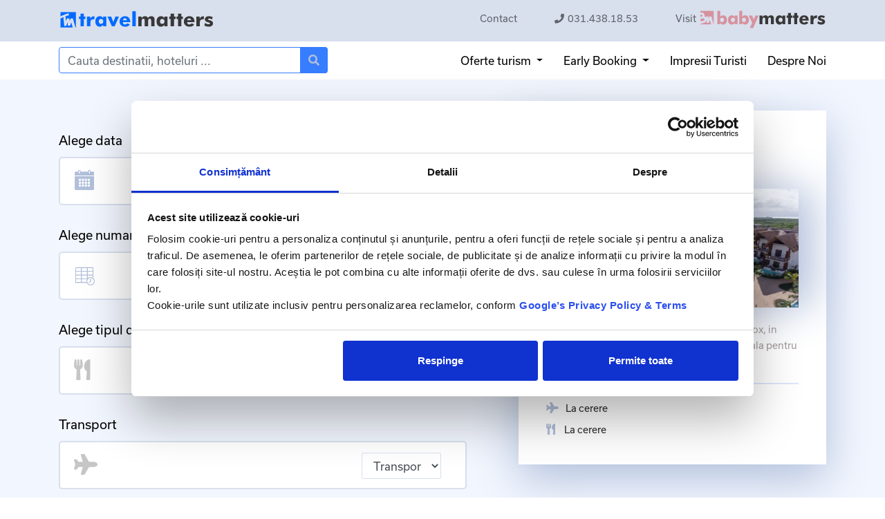

--- FILE ---
content_type: text/html; charset=UTF-8
request_url: https://travelmatters.ro/oferte/mexic/oferte-hotel-hm-palapas-del-mar/oferta-personalizata
body_size: 6545
content:
<!DOCTYPE html>
<!-- Layout::layout-v2 -->
<html>
<head>
<meta charset="utf-8">
<meta http-equiv="X-UA-Compatible" content="IE=edge">
<meta name="viewport" content="width=device-width, initial-scale=1">
<meta http-equiv="Content-Type" content="text/html; charset=utf-8">
<meta name="author" content="">

    <link rel="apple-touch-icon" sizes="180x180" href="/apple-touch-icon.png">
    <link rel="icon" type="image/png" sizes="32x32" href="/favicon-32x32.png">
    <link rel="icon" type="image/png" sizes="16x16" href="/favicon-16x16.png">
    <link rel="manifest" href="/site.webmanifest">
    <link rel="mask-icon" href="/safari-pinned-tab.svg" color="#5bbad5">
    <meta name="msapplication-TileColor" content="#da532c">
    <meta name="theme-color" content="#ffffff">
    <meta name="facebook-domain-verification" content="jw79qzprigpuoe4apykpdx7pm542dr" />

<!-- Google Tag Manager -->
<script>(function(w,d,s,l,i){w[l]=w[l]||[];w[l].push({'gtm.start':
            new Date().getTime(),event:'gtm.js'});var f=d.getElementsByTagName(s)[0],
        j=d.createElement(s),dl=l!='dataLayer'?'&l='+l:'';j.async=true;j.src=
        'https://www.googletagmanager.com/gtm.js?id='+i+dl;f.parentNode.insertBefore(j,f);
    })(window,document,'script','dataLayer','GTM-PSPHJBK');</script>
<!-- End Google Tag Manager -->



    <title>Cerere oferta / Rezervare</title>
    <meta name="description" content="Plaseaza o rezervare, vei fi contactat in cel mai scurt timp de consulantii nostrii" />
    <meta name="robots" content="noindex,follow"/>
        <meta name="rating" content="general" />
<meta name="language" content="Romanian" />
<meta name="country" content="ro" />
<meta name="revisit-after" content="3 days" />
<meta name="google-site-verification" content="fSYr_zm0veT-Ogbnp94e6sjCfoVzuRJ3gSpKPaqSvUI" />
<link rel="stylesheet" href="https://stackpath.bootstrapcdn.com/bootstrap/4.4.1/css/bootstrap.min.css" integrity="sha384-Vkoo8x4CGsO3+Hhxv8T/Q5PaXtkKtu6ug5TOeNV6gBiFeWPGFN9MuhOf23Q9Ifjh" crossorigin="anonymous">

<link href="/v2/css/main.css" rel="stylesheet" />
    <script
            src="https://code.jquery.com/jquery-3.6.0.min.js"
            integrity="sha256-/xUj+3OJU5yExlq6GSYGSHk7tPXikynS7ogEvDej/m4="
            crossorigin="anonymous"></script>
    <script src="https://cdn.jsdelivr.net/npm/popper.js@1.16.0/dist/umd/popper.min.js" integrity="sha384-Q6E9RHvbIyZFJoft+2mJbHaEWldlvI9IOYy5n3zV9zzTtmI3UksdQRVvoxMfooAo" crossorigin="anonymous"></script>
<script src="https://stackpath.bootstrapcdn.com/bootstrap/4.4.1/js/bootstrap.min.js" integrity="sha384-wfSDF2E50Y2D1uUdj0O3uMBJnjuUD4Ih7YwaYd1iqfktj0Uod8GCExl3Og8ifwB6" crossorigin="anonymous"></script>
<link rel="stylesheet" href="https://cdnjs.cloudflare.com/ajax/libs/font-awesome/5.12.1/css/all.min.css">
<link href="https://fonts.googleapis.com/css?family=Kaushan+Script&display=swap" rel="stylesheet">
<link href="https://cdn.jsdelivr.net/npm/select2@4.0.13/dist/css/select2.min.css" rel="stylesheet" />
<script src="https://cdn.jsdelivr.net/npm/select2@4.0.13/dist/js/select2.min.js"></script>

<link rel="stylesheet" href="https://use.typekit.net/mzk2lvf.css">
    <!-- Facebook Pixel Code -->
    <script>
        !function(f,b,e,v,n,t,s){if(f.fbq)return;n=f.fbq=function(){n.callMethod?
            n.callMethod.apply(n,arguments):n.queue.push(arguments)};if(!f._fbq)f._fbq=n;
            n.push=n;n.loaded=!0;n.version='2.0';n.queue=[];t=b.createElement(e);t.async=!0;
            t.src=v;s=b.getElementsByTagName(e)[0];s.parentNode.insertBefore(t,s)}(window,
            document,'script','https://connect.facebook.net/en_US/fbevents.js');
        fbq('init', '446242169943551');
        fbq('track', 'PageView');
    </script>
    <noscript><img height="1" width="1" style="display:none"
                   src="https://www.facebook.com/tr?id=446242169943551&ev=PageView&noscript=1"
        /></noscript>
</head>
<body>
<!-- Google Tag Manager (noscript) -->
<noscript><iframe src="https://www.googletagmanager.com/ns.html?id=GTM-PSPHJBK"
                  height="0" width="0" style="display:none;visibility:hidden"></iframe></noscript>
<!-- End Google Tag Manager (noscript) -->
<section class="menu-first-line">
        <div class="container">
            <div class="row">
                <div class="col-lg-12">
                    <div class="first-line-right" style="display:flex;justify-content: space-between">
                        <ul style="padding-inline-start:0;">
                            <li>
                                <a href="/">
                                    <img class="logo-navbar" src="/v2/images/Travelmatters_logo_main.svg" style="height:30px;">
                                </a>
                            </li>
                        </ul>
                        <ul>
                            <li><a href="/contact/">Contact</a></li>
                            <li style="margin-right:50px;">
                                <div class="phone">
                                    <i class="fas fa-phone"></i>031.438.18.53
                                </div>
                            </li>
                            <li style="font-size: 14px;line-height: 17px;color: #61656b;font-weight: 400;">Visit</li>
                            <li>
                                <a href="https://babymatters.ro/" target="_blank">
                                    <img class="logo-navbar" src="/v2/images/bm-logo.svg" style="height:30px;">
                                </a>
                            </li>
                        </ul>
                    </div>
                </div>
            </div>
        </div>
</section>
<section class="main-menu">
    <div class="container">
        <nav class="navbar navbar-expand-lg navbar-light">
            <!--<a class="navbar-brand" href="/">
                <img class="logo-navbar" src="/v2/images/Travelmatters_logo_main.svg">
            </a>-->
            <div class="input-group md-form form-sm form-2 pl-0" style="width:35%;">
                <input class="form-control my-0 py-1 red-border" type="text" placeholder="Cauta destinatii, hoteluri ..." aria-label="Search" onclick="showWebsiteSearch()">
                <div class="input-group-append">
                    <span class="input-group-text red lighten-3" id="basic-text1" style="background-color:#377DFF "><i class="fas fa-search text-grey" aria-hidden="true"></i></span>
                </div>
            </div>

            <button class="navbar-toggler" type="button" data-toggle="collapse" data-target="#navbarSupportedContent" aria-controls="navbarSupportedContent" aria-expanded="false" aria-label="Toggle navigation">
                <span class="navbar-toggler-icon"></span>
            </button>
            <div class="collapse navbar-collapse" id="navbar">
                <ul class="navbar-nav ml-auto">
                    <li class="nav-item dropdown menu-dropdown-main">
                        <a class="nav-link dropdown-toggle" href="#" id="navbarDropdown" role="button" data-toggle="dropdown" aria-haspopup="true" aria-expanded="false">
                            Oferte turism
                        </a>
                        <ul class="dropdown-menu w-100 dropdown-menu-list" role="menu">
                            
                                <div class="col-md-3 col-sm-3" style="float:left">
                                    <h4 style="font-size:15px; color:#2a2a33; font-weight:700;margin-top:15px;margin-bottom:10px;">Europa</h4>
                                                                                <li style="display:block">
                                                <a href="/oferte/cipru/">Cipru</a>
                                            </li>
                                                                                        <li style="display:block">
                                                <a href="/oferte/franta/">Franta</a>
                                            </li>
                                                                                        <li style="display:block">
                                                <a href="/oferte/grecia/">Grecia</a>
                                            </li>
                                                                                        <li style="display:block">
                                                <a href="/oferte/italia/">Italia</a>
                                            </li>
                                                                                        <li style="display:block">
                                                <a href="/oferte/spania/">Spania</a>
                                            </li>
                                                                                        <li style="display:block">
                                                <a href="/oferte/turcia/">Turcia</a>
                                            </li>
                                                                            </div>

                                
                                <div class="col-md-3 col-sm-3" style="float:left">
                                    <h4 style="font-size:15px; color:#2a2a33; font-weight:700;margin-top:15px;margin-bottom:10px;">Africa</h4>
                                                                                <li style="display:block">
                                                <a href="/oferte/egipt/">Egipt</a>
                                            </li>
                                                                                        <li style="display:block">
                                                <a href="/oferte/madagascar/">Madagascar</a>
                                            </li>
                                                                                        <li style="display:block">
                                                <a href="/oferte/tanzania/">Tanzania</a>
                                            </li>
                                                                                        <li style="display:block">
                                                <a href="/oferte/tunisia/">Tunisia</a>
                                            </li>
                                                                            </div>

                                
                                <div class="col-md-3 col-sm-3" style="float:left">
                                    <h4 style="font-size:15px; color:#2a2a33; font-weight:700;margin-top:15px;margin-bottom:10px;">Oceanul Indian</h4>
                                                                                <li style="display:block">
                                                <a href="/oferte/maldive/">Maldive</a>
                                            </li>
                                                                                        <li style="display:block">
                                                <a href="/oferte/mauritius/">Mauritius</a>
                                            </li>
                                                                                        <li style="display:block">
                                                <a href="/oferte/seychelles/">Seychelles</a>
                                            </li>
                                                                                        <li style="display:block">
                                                <a href="/oferte/sri-lanka/">Sri Lanka</a>
                                            </li>
                                                                            </div>

                                
                                <div class="col-md-3 col-sm-3" style="float:left">
                                    <h4 style="font-size:15px; color:#2a2a33; font-weight:700;margin-top:15px;margin-bottom:10px;">Asia</h4>
                                                                                <li style="display:block">
                                                <a href="/oferte/indonezia/">Indonezia</a>
                                            </li>
                                                                                        <li style="display:block">
                                                <a href="/oferte/thailanda/">Thailanda</a>
                                            </li>
                                                                                        <li style="display:block">
                                                <a href="/oferte/vietnam/">Vietnam</a>
                                            </li>
                                                                            </div>

                                
                                <div class="col-md-3 col-sm-3" style="float:left">
                                    <h4 style="font-size:15px; color:#2a2a33; font-weight:700;margin-top:15px;margin-bottom:10px;">Caraibe</h4>
                                                                                <li style="display:block">
                                                <a href="/oferte/cuba/">Cuba</a>
                                            </li>
                                                                                        <li style="display:block">
                                                <a href="/oferte/republica-dominicana/">Republica Dominicana</a>
                                            </li>
                                                                            </div>

                                
                                <div class="col-md-3 col-sm-3" style="float:left">
                                    <h4 style="font-size:15px; color:#2a2a33; font-weight:700;margin-top:15px;margin-bottom:10px;">Orientul Mijlociu</h4>
                                                                                <li style="display:block">
                                                <a href="/oferte/emiratele-arabe-unite/">Emiratele Arabe Unite</a>
                                            </li>
                                                                            </div>

                                
                                <div class="col-md-3 col-sm-3" style="float:left">
                                    <h4 style="font-size:15px; color:#2a2a33; font-weight:700;margin-top:15px;margin-bottom:10px;">America de Nord & Centrala</h4>
                                                                                <li style="display:block">
                                                <a href="/oferte/mexic/">Mexic</a>
                                            </li>
                                                                            </div>

                                                        </ul>
                    </li>
                    <li class="nav-item dropdown menu-dropdown-main">
                        <a class="nav-link dropdown-toggle" href="#" id="navbarDropdown" role="button" data-toggle="dropdown" aria-haspopup="true" aria-expanded="false">
                            Early Booking
                        </a>
                        <ul class="dropdown-menu w-100 dropdown-menu-list" role="menu">
                                                            <div class="col-md-3 col-sm-3" style="float:left">
                                    <h4 style="font-size:15px; color:#2a2a33; font-weight:700;margin-top:15px;margin-bottom:10px;">Europa</h4>
                                                                                <li style="display:block!important;">
                                                <a href="/oferte-early-booking/cipru/">Cipru</a>
                                            </li>
                                                                                        <li style="display:block!important;">
                                                <a href="/oferte-early-booking/franta/">Franta</a>
                                            </li>
                                                                                        <li style="display:block!important;">
                                                <a href="/oferte-early-booking/grecia/">Grecia</a>
                                            </li>
                                                                                        <li style="display:block!important;">
                                                <a href="/oferte-early-booking/italia/">Italia</a>
                                            </li>
                                                                                        <li style="display:block!important;">
                                                <a href="/oferte-early-booking/spania/">Spania</a>
                                            </li>
                                                                                        <li style="display:block!important;">
                                                <a href="/oferte-early-booking/turcia/">Turcia</a>
                                            </li>
                                                                            </div>
                                                                <div class="col-md-3 col-sm-3" style="float:left">
                                    <h4 style="font-size:15px; color:#2a2a33; font-weight:700;margin-top:15px;margin-bottom:10px;">Africa</h4>
                                                                                <li style="display:block!important;">
                                                <a href="/oferte-early-booking/egipt/">Egipt</a>
                                            </li>
                                                                                        <li style="display:block!important;">
                                                <a href="/oferte-early-booking/madagascar/">Madagascar</a>
                                            </li>
                                                                                        <li style="display:block!important;">
                                                <a href="/oferte-early-booking/tanzania/">Tanzania</a>
                                            </li>
                                                                                        <li style="display:block!important;">
                                                <a href="/oferte-early-booking/tunisia/">Tunisia</a>
                                            </li>
                                                                            </div>
                                                                <div class="col-md-3 col-sm-3" style="float:left">
                                    <h4 style="font-size:15px; color:#2a2a33; font-weight:700;margin-top:15px;margin-bottom:10px;">Oceanul Indian</h4>
                                                                                <li style="display:block!important;">
                                                <a href="/oferte-early-booking/maldive/">Maldive</a>
                                            </li>
                                                                                        <li style="display:block!important;">
                                                <a href="/oferte-early-booking/mauritius/">Mauritius</a>
                                            </li>
                                                                                        <li style="display:block!important;">
                                                <a href="/oferte-early-booking/seychelles/">Seychelles</a>
                                            </li>
                                                                                        <li style="display:block!important;">
                                                <a href="/oferte-early-booking/sri-lanka/">Sri Lanka</a>
                                            </li>
                                                                            </div>
                                                                <div class="col-md-3 col-sm-3" style="float:left">
                                    <h4 style="font-size:15px; color:#2a2a33; font-weight:700;margin-top:15px;margin-bottom:10px;">Asia</h4>
                                                                                <li style="display:block!important;">
                                                <a href="/oferte-early-booking/indonezia/">Indonezia</a>
                                            </li>
                                                                                        <li style="display:block!important;">
                                                <a href="/oferte-early-booking/thailanda/">Thailanda</a>
                                            </li>
                                                                                        <li style="display:block!important;">
                                                <a href="/oferte-early-booking/vietnam/">Vietnam</a>
                                            </li>
                                                                            </div>
                                                                <div class="col-md-3 col-sm-3" style="float:left">
                                    <h4 style="font-size:15px; color:#2a2a33; font-weight:700;margin-top:15px;margin-bottom:10px;">Caraibe</h4>
                                                                                <li style="display:block!important;">
                                                <a href="/oferte-early-booking/cuba/">Cuba</a>
                                            </li>
                                                                                        <li style="display:block!important;">
                                                <a href="/oferte-early-booking/republica-dominicana/">Republica Dominicana</a>
                                            </li>
                                                                            </div>
                                                                <div class="col-md-3 col-sm-3" style="float:left">
                                    <h4 style="font-size:15px; color:#2a2a33; font-weight:700;margin-top:15px;margin-bottom:10px;">Orientul Mijlociu</h4>
                                                                                <li style="display:block!important;">
                                                <a href="/oferte-early-booking/emiratele-arabe-unite/">Emiratele Arabe Unite</a>
                                            </li>
                                                                            </div>
                                                                <div class="col-md-3 col-sm-3" style="float:left">
                                    <h4 style="font-size:15px; color:#2a2a33; font-weight:700;margin-top:15px;margin-bottom:10px;">America de Nord & Centrala</h4>
                                                                                <li style="display:block!important;">
                                                <a href="/oferte-early-booking/mexic/">Mexic</a>
                                            </li>
                                                                            </div>
                                                        </ul>
                    </li>
                                         <li class="nav-item">
                        <a class="nav-link" href="/impresii/">Impresii Turisti</a>
                    </li>
                    <li class="nav-item">
                        <a class="nav-link" href="/despre/">Despre Noi</a>
                    </li>
                </ul>
            </div>
        </nav>
    </div>
</section>

<script>
    let reservationType = 'request';
    let offerRefId = 7567;
    </script>
<section id="reservation-form" class="reservation-container">
    <div class="container">
        <div class="row">
            <div class="col-lg-7 reserv-info-column">
                <div id="app-reservation">
                    <reservation></reservation>
                </div>
            </div>

            <div class="col-lg-5">
                <div class="reserv-box-sumar">
                    <div class="reserv-hotel-name">Vila HM Palapas del Mar </div>
                                            <div class="reserv-hotel-stars">
                                                            <i class="fas fa-star"></i>
                                                                <i class="fas fa-star"></i>
                                                                <i class="fas fa-star"></i>
                                                                <i class="fas fa-star"></i>
                                                        </div>
                                            <div class="reserv-img">
                        <img src="https://cdn.travelmatters.ro/7/hotels/2021/02/hm-palapas-del-mar-e0dd15d.webp">
                    </div>
                    <div class="reserv-hotel-info">
                       HM Palapas del Mar 4* se afla pe Insula Holbox, in nordul Peninsulei Yucatan si este o zona ideala pentru vacantele in cuplu si pentru ciclism.                    </div>
                    <br />                    <div class="info-oferta-detalii">
                        <i class="fas fa-plane"></i>La cerere                    </div>
                    <div class="info-oferta-detalii">
                        <i class="fas fa-utensils"></i> La cerere                    </div>
                                    </div>
            </div>
        </div>
    </div>
</section>
<script src="/applications/vue.min.js"></script>
<link href="/applications/reservation/dist/reservation.css"  rel="stylesheet"/>
<script type="text/javascript" src="/applications/reservation/dist/reservation.umd.js"></script>
<script>
    new Vue({
        components: {
            reservation: reservation
        }
    }).$mount('#app-reservation')
</script>

<section class="footer-image">
    <div class="container">
        <div class="row">
            <div class="col-lg-6">
                <img class="logo-footer" src="/v2/images/Travelmatters_logo_main.svg">
                <span>
                    <a class="instagram-logo" target="_blank" href="https://www.instagram.com/travel_matters_ro/?hl=ro"><i class="fab fa-instagram"></i></a>
                </span>
            </div>
            <div class="col-lg-6 text-right">
                <a href="#" class="back-top">Back to top<i class="fas fa-angle-double-up"></i></a>
            </div>
        </div>
        <div class="row">
            <div class="col-lg-12">
                <div class="footer-big-img"></div>
            </div>
        </div>
    </div>
</section>

<section class="main-footer">
    <div class="container">
        <div class="row">
            <div class="col-lg-12">
                <table class="table w-100 table-borderless">
                    <tr>
                        <td><a href="/politica-de-confidentialitate/">Politica de confidentialitate</a></td>
                        <td class="text-center"><a href="/regulament-concurs/">Regulament concurs</a></td>
                        <td class="text-left" style="width:12%;"><a href="/despre/">Despre noi</a></td>
                        <td class="text-left"><a href="/de-ce-travelmatters/">De ce Travel Matters</a></td>
                        <td class="text-left"><a href="/conditii-de-calatorie/">Conditii de calatorie</a></td>
                        <td class="text-left" style="width:15%;"><a href="/hoteluri/">Hoteluri</a></td>
                        <!--<td class="text-left" style="width:15%;"><a href="/contact/">Contact</a></td>-->
                        <td class="text-right"><a href="https://netopia-payments.com/" target="_blank"><img class="logo-footer" src="/v2/images/netopia-logo.svg"></a></td>

                    </tr>
                </table>
            </div>
        </div>
    </div>
</section>

<section class="footer-link-section">
    <div class="container">
        <div class="row">
            <div class="col-lg-2">
                <div class="footer-title">Turcia</div>
                <a href="/oferte/turcia/antalya-lara/" class="footer-link">Antalya-Lara</a>
                <a href="/oferte/turcia/belek/" class="footer-link">Belek</a>
                <a href="/oferte/turcia/side/" class="footer-link">Side</a>
                <a href="/oferte/turcia/alanya/" class="footer-link">Alanya</a>
            </div>
            <div class="col-lg-2">
                <div class="footer-title">Egipt</div>
                <a href="/oferte/egipt/hurghada/" class="footer-link">Hurghada</a>
                <a href="/oferte/egipt/sharm-el-sheikh/" class="footer-link">Sharm El-Sheikh</a>
                <a href="/oferte/egipt/makady-bay/" class="footer-link">Makadi Bay</a>
                <a href="/oferte/egipt/soma-bay/" class="footer-link">Soma Bay</a>
            </div>
            <div class="col-lg-2">
                <div class="footer-title">Grecia</div>
                <a href="/oferte/grecia/creta/" class="footer-link">Creta</a>
                <a href="/oferte/grecia/santorini/" class="footer-link">Santorini</a>
                <a href="/oferte/grecia/rhodos/" class="footer-link">Rhodos</a>
                <a href="/oferte/grecia/zakynthos/" class="footer-link">Zakynthos</a>
            </div>
            <div class="col-lg-2">
                <div class="footer-title">Republica Dominicana</div>
                <a href="/oferte/republica-dominicana/punta-cana/" class="footer-link">Punta-Cana</a>
                <a href="/oferte/republica-dominicana/la-romana/" class="footer-link">La Romana</a>
                <a href="/oferte/republica-dominicana/puerto-plata/" class="footer-link">Puerto Plata</a>
                <a href="/oferte/republica-dominicana/bayahibe/" class="footer-link">Bayahibe</a>
            </div>
            <div class="col-lg-2">
                <div class="footer-title">Mexic</div>
                <a href="/oferte/mexic/riviera-maya/" class="footer-link">Riviera Maya</a>
                <a href="/oferte/mexic/cancun/" class="footer-link">Cancun</a>
                <a href="/oferte/mexic/playa-mujeres/" class="footer-link">Playa Mujeres</a>
                <a href="/oferte/mexic/isla-mujeres/" class="footer-link">Isla Mujeres</a>
            </div>
            <div class="col-lg-2">
                <a href="/oferte/mauritius/" class="footer-title">Mauritius</a>
                <a href="/oferte/mauritius/poste-de-flacq/" class="footer-link">Poste de Flacq</a>
                <a href="/oferte/mauritius/bel-ombre/" class="footer-link">Bel Ombre</a>
                <a href="/oferte/mauritius/le-morne/" class="footer-link">Le Morne</a>
                <a href="/oferte/mauritius/trou-d-eau-douce/" class="footer-link">Trou d`Eau Douce</a>
            </div>
        </div>
    </div>
</section>

<script>
    $(document).ready(function() {
        $('.custom-select-2').select2();
    });
</script>

<style>
    .autocomplete-suggestions { border: 1px solid #999; background: #FFF; overflow: auto; }
    .autocomplete-suggestion { padding: 2px 5px; white-space: nowrap; overflow: hidden; }
    .autocomplete-selected { background: #F0F0F0; }
    .autocomplete-suggestions strong { font-weight: normal; color: #3399FF; }
    .autocomplete-group { padding: 2px 5px; }
    .autocomplete-group strong { display: block; border-bottom: 1px solid #000; }
    .rrp-price{
        font-size:12px;
        color: #454545;
        text-decoration: line-through;
    }
    .product-rrp-price{

        font-size:22px;
        text-align: right;
        text-decoration: line-through;
        font-weight: 700;
        color: #808080;
        text-decoration-color: #595959;
    }
    .similar-rrp-price{

        text-decoration: line-through;
    }
    .website-search-overlay{
        position: fixed;
        width: 100%;
        height:100%;
        top:0;
        left:0;
        bottom: 0;
        right: 0;
        background: rgba(0,0,0,.5);
        z-index:100;
        text-align: center;
    }
    .website-search-overlay .content{
        width:80%;
        height: 90%;
        background: #ffffff;
        margin:20px auto;
        border-radius: 5px;
    }
    .ais-Hits-item{
        width:20%;
        display: inline-block;
    }
    .search-header{
        padding:25px;
        border-bottom: 1px solid #c6c6c6;
        box-shadow: 1px 0px 8px #888888;

    }
    .search-body{
        padding-top:20px;
    }
    .search-input-container {
        width: 95%;
        display: inline-block;
        border: 1px solid #c6c6c6;
        border-radius: 20px;
        padding: 5px 20px;
    }
    .search-input{
        width:80%;
        display: inline-block;
    }
    .ais-SearchBox-input {
        width:100%;
    }
    .ais-SearchBox-submit, .ais-SearchBox-reset  {
        display:none;
    }
    .search-item img{
        margin:7px;
        max-width: 75%;
        display: block;
    }
    .hit-name{

        clear:both;
        display:block;
        font-size: 12px;
    }
    .ais-Pagination{
        margin-top:30px;
    }

    .ais-Pagination-item{

        display: inline-block;
        padding:5px;

    }
    .ais-Pagination-link{

        padding:7px;
        display: block;
        border: 1px solid #c6c6c6;
        border-radius: 2px;
        color: #ff6600;
    }
    .ais-Pagination-item--selected a{
        font-weight: bold;
    }
    .ais-SearchBox-input{

        font-size:22px;
        outline: none;
        background-color: transparent;
        border: 0px solid;
    }


    .ais-SearchBox-input:focus{

        outline: none;
    }
    .close-search{

        width: 18%;
        display: inline-block;
        font-size:22px;
        cursor: pointer;
        color:#9c9c9c;
    }
    .website-search{
        display: none;
    }
    .hit-price{
        color: #ff6600;
    }


</style>
<div class="website-search">
    <div class="website-search-overlay">
        <div class="content">
            <div class="search-header">
                <div class="search-input-container" >
                    <div class="search-input">

                    </div>
                    <div class="close-search" onclick="$('.website-search').hide()">
                        | Inchide
                    </div>
                </div>

            </div>
            <div class="search-body row" style="max-height: 500px; overflow-y: auto">

            </div>
            <div class="search-pagination">

            </div>
        </div>
    </div>
</div>
<script src="https://cdn.jsdelivr.net/npm/algoliasearch@4/dist/algoliasearch-lite.umd.js"></script>
<script src="https://cdn.jsdelivr.net/npm/instantsearch.js@4"></script>
<script>
    const search = instantsearch({
        indexName: 'tm_Live',
        searchClient: algoliasearch('C2UFKVVS0G', '3fb83993ea1b6c66481a6d7edfb5cfe4'),
    });
    search.addWidgets([
        instantsearch.widgets.searchBox({
            container: '.search-input',
        }),
        instantsearch.widgets.hits({
            container: '.search-body',
            templates: {
                item: `
        <div class="search-item">
            <a href="{{url}}" target="_blank">
                <img src="{{image}}" align="left" alt="{{title}}" />
            </a>
          <div class="hit-name">
            <a href="{{url}}" target="_blank">
                {{section}} {{#helpers.highlight}}{ "attribute": "title" }{{/helpers.highlight}}
            </a>
          </div>
        </div>
      `,
            },
        }),
        instantsearch.widgets.pagination({
            container: '.search-pagination',
        }),
    ]);

    var searchWasStated = false;
    function showWebsiteSearch()
    {
        if(!searchWasStated){

            search.start();
            searchWasStated = true;
        }

        $('.website-search').show();
        $('.ais-SearchBox-input').focus();
    }

    function adjustSearchWindow()
    {
        let windowHeight  = $(window).height();
        $('.search-body').css('maxHeight', windowHeight - 300);
        console.log('Height: ' + windowHeight);
    }

    $(function(){

        adjustSearchWindow();

    });

    function setSort(value){

        $.ajax({
            type : 'post',
            url : '/set-filters/sort',
            data: {sort: value},
            success: function(r){

                document.location.reload();
            }
        })
    }
</script></body>
</html>


--- FILE ---
content_type: text/css
request_url: https://travelmatters.ro/v2/css/main.css
body_size: 3516
content:
.menu-first-line {
  background-color: #d8dfed;
  position: sticky;
  top: 0;
  z-index: 100;
}

.first-line-right {
  text-align: right;
  padding: 10px 0 1px;
}
.first-line-right ul li {
  display: inline-block;
  list-style-type: none;
}
.first-line-right a {
  font-size: 14px;
  line-height: 17px;
  color: #61656b;
  font-weight: 400;
}
.first-line-right a:hover {
  background-color: transparent;
  text-decoration: none;
  color: #000;
  opacity: 90%;
}
.first-line-right .phone {
  font-size: 14px;
  line-height: 17px;
  color: #61656b;
  font-weight: 400;
  margin-left: 50px;
}
.first-line-right .phone .fas {
  font-size: 14px;
  line-height: 17px;
  color: #61656b;
  margin-right: 5px;
}

.navbar {
  padding-right: 0;
  padding-left: 0;
}

.navbar-light .navbar-nav .nav-link {
  color: #000;
  font-size: 16px;
  line-height: 19px;
  margin-left: 30px;
  padding: 0;
}

.main-menu {
  background-color: #fff;
  z-index: 100;
  position: fixed;
  right: 0;
  left: 0;
  height: 55px;
}

.logo-navbar {
  height: 30px;
}

.menu-dropdown-main {
  position: static;
}

.dropdown-menu.show {
  display: table;
  border-radius: 0;
  margin-top: -4px;
  padding: 21px 10px;
  line-height: 30px;
  min-width: 200px;
  border: none;
}

.dropdown-menu-list li a {
  color: rgba(0, 0, 0, 0.7);
  font-size: 15px;
}

.dropdown-menu-list li a:hover {
  text-decoration: none;
}

.first-screen-video {
  height: 90vh;
}

.bgoverlay {
  background: rgba(0, 0, 0, 0) none repeat scroll 0 0;
  position: absolute;
  top: 0;
  left: 0;
  width: 100%;
  height: 100%;
  z-index: 1;
}

.main-screen-content {
  position: absolute;
  top: 32%;
  max-width: 800px;
  z-index: 10;
}

.main-title {
  color: #fff;
  font-size: 65px;
  line-height: 70px;
  font-family: "Kaushan Script", cursive;
}

.main-search {
  margin-top: 100px;
}

.nav-link-search {
  color: #2E2C2C;
  font-size: 20px;
  line-height: 24px;
  padding: 0;
  margin-right: 35px;
}

.nav-pills .nav-link.active, .nav-pills .show > .nav-link {
  color: #377DFF;
  font-weight: bold;
  background-color: transparent;
}

.select2-container {
  /*width:650px!important;*/
  width: 350px !important;
}

.select2-container .select2-selection--single {
  /*height:60px!important;
  box-shadow: 0px 30px 60px #36363676;*/
  height: 38px !important;
  border: none !important;
  border-radius: 5px !important;
  box-shadow: 0px 30px 90px #36363676;
}

.select2-container--default .select2-selection--single .select2-selection__rendered {
  /*line-height: 60px!important;*/
  line-height: 38px !important;
}

.select2-container--default .select2-selection--single .select2-selection__arrow {
  background-image: url("/v2/images/search-icon.png");
  background-repeat: no-repeat;
  /*background-size: 40% 40%;
  width: 58px!important;
  height: 60px!important;*/
  background-size: 35% 35%;
  background-position: center;
  height: 38px !important;
  position: absolute;
  top: 0 !important;
  right: 0 !important;
  width: 38px !important;
  background-color: #377DFF;
  border-top-right-radius: 5px;
  border-bottom-right-radius: 5px;
}

.select2-container--default .select2-selection--single .select2-selection__arrow b {
  display: none;
}

.main-search .select2-selection__rendered {
  background: url("/map-marked-alt-light.svg") no-repeat;
  padding-left: 50px !important;
  background-size: 40px 40px;
  background-position: 2% center;
}

.select2-container--default .select2-selection--single .select2-selection__rendered {
  color: #a49d9d !important;
}

#carouselherosection .carousel-item {
  background-size: cover;
  background-position: top center;
  background-repeat: no-repeat;
  min-height: 650px;
}
#carouselherosection .carousel-control-next, #carouselherosection .carousel-control-prev {
  width: 35%;
}

.caret-down {
  background-color: #DBE6FC;
  border-radius: 22px;
  padding: 15px 3px;
  width: 40px;
  margin: 35px 0 -50px;
}

.caret-down .fas {
  font-size: 24px;
  color: #2E2C2C;
}

.destinations-section {
  background: linear-gradient(to right, #ffffff 0%, #ffffff 55%, rgba(219, 230, 252, 0.35) 50%, rgba(219, 230, 252, 0.35) 100%);
  padding-bottom: 55px;
}

.section-title {
  color: #2E2C2C;
  font-weight: bold;
  font-size: 40px;
  line-height: 48px;
  margin-top: 80px;
}

.section-title-separator {
  width: 50px;
  background-color: #2E2C2C;
  height: 2px;
  margin: 20px 0;
}

.section-subtitle {
  font-size: 15px;
  color: #2E2C2C;
  opacity: 50%;
  margin-bottom: 20px;
}

.hotel-with-desc {
  background-color: #fff;
  box-shadow: 0px 30px 60px #B1BFDB;
  padding: 20px 20px;
  height: 380px;
}

.hotel-big-img {
  width: 100%;
  max-height: 338px;
  box-shadow: 5px 10px 30px #B1BFDB;
}

.hotel-location {
  color: #B1BFDB;
  font-size: 15px;
  line-height: 19px;
  min-height: 38px;
}

.hotel-location .fas {
  margin-right: 20px;
}

.hotel-name {
  color: #2E2C2C;
  font-size: 18px;
  line-height: 22px;
  margin: 5px 0;
  font-weight: bold;
}

.hotel-info {
  color: #2E2C2C;
  font-size: 14px;
  line-height: 23px;
  max-height: 159px;
  overflow: hidden;
}

.hotel-status {
  margin: 15px 0 20px;
}

.hotel-status .fas {
  font-size: 17px;
  color: #377DFF;
  margin-right: -3px;
}

.hotel-status span {
  text-align: right;
}

.hotel-price span {
  color: #a49d9d;
  opacity: 100%;
  font-size: 15px;
  font-weight: normal;
}

.hotel-price {
  display: inline;
  float: right;
  color: #2E2C2C;
  font-size: 20px;
  font-weight: bold;
}

.main-btn {
  border-radius: 0;
  background-color: #377DFF;
  font-size: 12px;
  line-height: 14px;
  color: #fff;
  width: 100%;
  padding: 8px 0;
}

.hotel-box {
  box-shadow: 0px 30px 60px #B1BFDB;
  background-color: #fff;
  padding: 20px 20px;
  min-height: 380px;
}

.hotel-box-img {
  width: 100%;
  max-height: 145px;
  margin-top: 10px;
  box-shadow: 5px 10px 30px #B1BFDB;
}

.hotel-name-small {
  font-size: 14px;
  font-weight: bold;
  color: #2E2C2C;
  line-height: 22px;
  margin: 14px 0 0;
  height: 44px;
  overflow: hidden;
}

.country-box {
  background-color: #fff;
  box-shadow: 0px 30px 60px #B1BFDB;
  padding: 15px 20px 20px 20px;
  text-align: center;
}

.country-box-img {
  width: 100%;
  max-height: 150px;
  box-shadow: 20px 10px 60px #B1BFDB;
}

.country-name {
  font-size: 18px;
  color: #2E2C2C;
  line-height: 24px;
  font-weight: bold;
  margin-bottom: 15px;
}

.country-box-img-big {
  width: 100%;
  max-height: 190px;
  box-shadow: 20px 10px 60px #B1BFDB;
}

.testimonials-section {
  padding: 80px 0 75px;
}

.testimonials-main-title {
  font-size: 40px;
  line-height: 48px;
  font-weight: bold;
  color: #2E2C2C;
}

.testimonials-subtitle {
  font-size: 15px;
  color: #a49d9d;
}

.testimonials-static-title {
  color: #2E2C2C;
  font-size: 40px;
  line-height: 48px;
  margin-top: 55px;
  font-weight: bold;
}

.testimonials-rating {
  margin: 65px 0 25px;
  text-align: right;
}

.testimonials-rating .fas {
  color: #377DFF;
  margin-right: 5px;
  font-size: 24px;
}

.testimonials-info {
  text-align: right;
  font-size: 15px;
  line-height: 26px;
  color: #2E2C2C;
  margin-bottom: 25px;
  max-height: 100px;
  overflow: hidden;
}

.testimonials-name {
  text-align: right;
  font-size: 17px;
  color: #2E2C2C;
  margin-bottom: 15px;
}

.testimonials-location {
  text-align: right;
  font-size: 12px;
  color: #B1BFDB;
  letter-spacing: 1.8px;
}

.arrow-left {
  width: 55px;
  padding: 20px;
  border: 2px solid #2E2C2C;
  border-radius: 5px 0px 0px 5px;
  display: inline;
  color: #2E2C2C;
}

.arrow-right {
  width: 55px;
  padding: 20px;
  border: 2px solid #377DFF;
  border-radius: 0px 5px 5px 0px;
  background-color: #377DFF;
  color: #fff;
  margin-left: 10px;
  display: inline;
}

.carousel-arrows {
  margin-top: 75px;
}

.carousel-arrows a:hover {
  text-decoration: none;
  color: initial;
}

.carousel-indicators li {
  background-color: #BFBFBF;
  width: 40px;
  height: 2px;
  margin-right: 5px;
  margin-left: 5px;
}

.carousel-indicators {
  bottom: -40px;
  left: 41%;
  margin-right: 0;
}

.testimonials-img {
  box-shadow: 0px 30px 60px #B1BFDB;
  width: 85%;
}

.testimonials-img-container {
  min-height: 300px;
  padding: 25px;
}

.carousel-item {
  min-height: 380px;
}

.testimonials-map img {
  height: 400px;
}

.testimonials-map {
  margin: 70px 0 40px;
}

.carousel-indicators li.active {
  background-color: #377DFF !important;
}

.text-section {
  background-color: #F2F6FE;
  padding: 65px 0;
}

.text-main-container {
  background-color: #fff;
  padding: 60px;
  box-shadow: 0px 30px 60px #B1BFDB;
}

.text-title {
  font-size: 30px;
  line-height: 36px;
  color: #2E2C2C;
  font-weight: bold;
}

.column-icon {
  color: #B1BFDB;
  font-size: 40px;
  margin-top: 30px;
  margin-bottom: 30px;
}

.column-icon img {
  height: 40px;
}

.column-title {
  color: #B1BFDB;
  font-size: 17px;
  line-height: 24px;
  margin-bottom: 10px;
}

.column-text {
  color: #000000;
  font-size: 15px;
  line-height: 24px;
}

.last-minute-section {
  padding: 0 0 60px;
}

.hotel-period {
  color: #B1BFDB;
  font-size: 15px;
  line-height: 19px;
  margin-bottom: 10px;
}

.hotel-period .fas {
  margin-right: 20px;
}

.last-minute-box {
  max-height: 400px;
}

.carousel-inner {
  overflow: visible;
}

.carousel-arrows-last-minute {
  margin-top: 108px;
  text-align: right;
}

.back-top {
  color: #2E2C2C;
  font-size: 18px;
}

.back-top:hover {
  text-decoration: none;
  color: #2E2C2C;
}

.back-top .fas {
  margin-left: 5px;
}

.footer-image {
  margin-top: 50px;
}

.instagram-logo {
  font-size: 25px;
  color: #2E2C2C;
  margin-left: 5px;
  vertical-align: bottom;
}

.instagram-logo:hover {
  color: #2E2C2C;
}

.logo-footer {
  height: 35px;
}

.footer-big-img {
  background-image: url("/v2/images/footer-final.svg");
  height: 330px;
  background-size: contain;
  background-repeat: no-repeat;
  margin-top: 10px;
  margin-bottom: 15px;
}

.main-footer {
  background-color: #F2F6FE;
  padding: 12px 0;
}

.main-footer table td {
  width: 20%;
  padding: 0;
}

.main-footer table td a {
  color: #000;
  font-size: 14px;
  line-height: 17px;
}

.main-footer table td a:hover {
  text-decoration: none;
}

.main-footer table {
  margin-bottom: 0;
}

.footer-link-section {
  background-color: #d8dfed;
  padding: 20px 0 10px;
}

.footer-title {
  font-size: 14px;
  color: #2E2C2C;
  font-weight: bold;
  margin-bottom: 10px;
  display: block;
}

.footer-title:hover {
  text-decoration: none;
  color: #46494d;
}

.footer-link {
  font-size: 14px;
  color: #61656b;
  margin-bottom: 10px;
  display: block;
}

.footer-link:hover {
  text-decoration: none;
  color: #61656b;
}

.info-section-container {
  border: 20px solid #F2F6FE;
  padding: 0 20px;
}

.info-box {
  padding: 35px 45px 35px 45px;
}

.info-title {
  font-size: 20px;
  color: #000;
  line-height: 24px;
  font-weight: bold;
}

.info-content {
  font-size: 14px;
  line-height: 22px;
  color: #000;
  margin-top: 20px;
}

.licenta-btn {
  border-radius: 0;
  background-color: #fff;
  font-size: 12px;
  line-height: 14px;
  color: #000;
  width: 45%;
  padding: 8px 0;
  border: 2px solid #2D2B2C;
}

.asigurare-btn {
  border-radius: 0;
  background-color: #377DFF;
  font-size: 12px;
  line-height: 14px;
  color: #fff;
  width: 45%;
  float: right;
  padding: 8px 0;
  border: 2px solid #377DFF;
}

body {
  font-family: usual, sans-serif;
  font-style: normal;
  font-weight: 400;
}

a:hover {
  text-decoration: none;
}

.reservation-container {
  background-color: #F2F6FE;
  padding: 45px 0;
  margin-top: 55px;
}

.reserv-box-sumar {
  background-color: #fff;
  box-shadow: 0px 20px 60px #B1BFDB;
  padding: 30px 40px;
}

.reserv-hotel-name {
  font-size: 20px;
  line-height: 24px;
  color: #2E2C2C;
  font-weight: bold;
  margin-bottom: 15px;
}

.reserv-hotel-stars .fas {
  color: #377DFF;
  font-size: 19px;
}

.reserv-img img {
  width: 100%;
  max-height: 180px;
  margin-top: 20px;
  margin-bottom: 20px;
  box-shadow: 20px 0px 60px #B1BFDB;
}

.reserv-hotel-info {
  font-size: 14px;
  color: #a49d9d;
  line-height: 23px;
  padding-bottom: 20px;
  border-bottom: 2px solid #DBE6FC;
}

.reserv-table-period {
  margin: 20px 0;
  width: 100%;
}

.reserv-table-period tr td {
  width: 33%;
}

.reserv-dates-text {
  color: #B1BFDB;
  font-size: 14px;
}

.reserv-table-period img {
  height: 35px;
  margin-left: 10px;
}

.reserv-date {
  color: #2E2C2C;
  font-size: 16px;
}

.info-oferta-detalii {
  font-size: 14px;
  color: #2E2C2C;
  margin-bottom: 10px;
}

.info-oferta-detalii .fas {
  color: #B1BFDB;
  font-size: 16px;
  margin-right: 10px;
}

.reserv-pret {
  font-size: 16px;
  color: #2E2C2C;
}

.reserv-pret span {
  color: #2E2C2C;
  font-size: 35px;
  font-weight: bold;
}

.input-box {
  background-color: #fff;
  border: 2px solid #B1BFDB80;
  border-radius: 5px;
  height: 70px;
}

.room-container {
  border: 2px solid #B1BFDB80;
  border-radius: 5px;
}

.room-container:last-child {
  border-bottom: 2px solid #B1BFDB80;
}

.input-box-top {
  /*border: 2px solid #B1BFDB80;*/
  border-bottom: 1px solid #B1BFDB80;
  border-radius: 5px;
  border-bottom-right-radius: 0;
  border-bottom-left-radius: 0;
  height: 70px;
  background-color: #fff;
  padding: 15px 30px 0 20px;
}

.input-box-middle {
  /*border-top:none;
  border-bottom:none;*/
  border-radius: 0;
  height: 70px;
  background-color: #fff;
  padding: 15px 30px 0 20px;
}

.input-box-bottom {
  border-top: 1px solid #B1BFDB80;
  border-top-right-radius: 0;
  border-top-left-radius: 0;
  height: 70px;
  background-color: #fff;
  padding: 15px 30px 0 20px;
}

.reservation-title {
  color: #000000;
  font-size: 30px;
  font-weight: bold;
}

.field-name {
  color: #000000;
  font-size: 18px;
  margin-top: 30px;
  margin-bottom: 10px;
}

.reserv-info-column {
  padding-right: 60px;
}

.room-number {
  display: inline;
  float: right;
}

.input-box {
  padding: 15px 30px 0 20px;
}

.input-box img {
  margin-top: 10px;
}

.minus-btn {
  box-shadow: 0px 3px 6px #B1BFDB;
  border-radius: 3px;
  width: 40px;
  margin-right: 10px;
}

.minus-btn:hover, .plus-btn:hover {
  background-color: #377DFF;
}

.minus-btn .fas {
  color: #B1BFDB;
}

.plus-btn {
  box-shadow: 0px 3px 6px #B1BFDB;
  border-radius: 3px;
  width: 40px;
  margin-left: 10px;
}

.plus-btn .fas {
  color: #B1BFDB;
}

.room-ocupant {
  color: #B1BFDB;
  letter-spacing: 0.7px;
  font-size: 14px;
  line-height: 31px;
}

.input-group-text {
  background-color: #fff;
  border: none;
}

.input-group-text .fas {
  color: #B1BFDB;
}

.reserv-form-control {
  height: 70px;
  border: none;
}

.reserv-input-group {
  border: 2px solid #B1BFDB80;
  border-radius: 5px;
}

.reserv-send-request {
  background-color: #377DFF;
  color: #fff;
  border: 2px solid #377DFF;
  border-radius: 2px;
  padding: 0.375em 3.5em;
  float: right;
  margin-top: 25px;
}

.input-group .form-control:focus {
  outline-color: transparent !important;
  outline-style: none !important;
  box-shadow: none;
}

.room-number-select-age select {
  background-color: #fff !important;
  border-radius: 3px !important;
  width: 95px;
  border: 1px solid #B1BFDB80;
  display: inline;
  margin-right: 5px;
}

.room-number-select-age select:last-child {
  margin-right: 0;
}

.room-number-select-age select:focus {
  border: 1px solid #B1BFDB80;
}

.select-number-nights {
  float: right;
}

.select-number-nights select {
  background-color: #fff !important;
  border-radius: 3px !important;
  width: 115px;
  border: 1px solid #B1BFDB80;
  display: inline;
  margin-right: 5px;
}

.select-number-nights select:focus {
  border: 1px solid #B1BFDB80;
}

.calendar-date-select {
  float: right;
}

@media (min-width: 992px) and (max-width: 1200px) {
  .hotel-info {
    max-height: 135px;
  }

  .hotel-price {
    font-size: 17px;
  }

  .country-name {
    font-size: 16px;
  }
}
.first-line-left ul {
  list-style-type: none;
  margin-left: 150px;
  margin-bottom: 0;
}

.first-line-left ul li {
  display: inline;
  color: #000;
  font-size: 16px;
  line-height: 19px;
}

.first-line-left {
  display: inline-block;
  padding: 10px 0 1px;
}

.first-line-right {
  /*display:inline-block;
  float:right;*/
  padding-top: 13px;
}

.input-group.md-form.form-sm.form-2 input {
  border: 1px solid #377DFF;
  border-top-left-radius: 0.25rem;
  border-bottom-left-radius: 0.25rem;
}

.input-group.md-form.form-sm.form-2 input.amber-border {
  border: 1px solid #ffca28;
}

#carouselherosection .carousel-indicators {
  bottom: 0;
}
#carouselherosection .carousel-indicators li {
  width: 80px;
  height: 10px;
  box-shadow: 0px 0px 7px 0px #000000;
  border-bottom: none;
  border-top: none;
}
#carouselherosection .carousel-control-prev-icon {
  background-image: url("/v2/images/angle-left-solid.svg");
  width: 45px;
  height: 45px;
}
#carouselherosection .carousel-control-next-icon {
  background-image: url("/v2/images/angle-right-solid.svg");
  width: 45px;
  height: 45px;
}

/*# sourceMappingURL=main.css.map */


--- FILE ---
content_type: text/css
request_url: https://travelmatters.ro/applications/reservation/dist/reservation.css
body_size: 248
content:
.form-control:focus{outline:none;border-color:transparent;box-shadow:none}.reserv-send-request{margin-top:30px}.vdp-datepicker * input{border-radius:5px;border:1px solid rgba(177,191,219,.5);padding:5px;width:119px;margin-right:4px}.vdp-datepicker * input:focus{outline:none;box-shadow:none;border:1px solid rgba(177,191,219,.5)}.form-control:disabled,.form-control[readonly]{background-color:#fff!important}

--- FILE ---
content_type: application/javascript
request_url: https://travelmatters.ro/applications/reservation/dist/reservation.umd.js
body_size: 37898
content:
(function webpackUniversalModuleDefinition(root, factory) {
	if(typeof exports === 'object' && typeof module === 'object')
		module.exports = factory();
	else if(typeof define === 'function' && define.amd)
		define([], factory);
	else if(typeof exports === 'object')
		exports["reservation"] = factory();
	else
		root["reservation"] = factory();
})((typeof self !== 'undefined' ? self : this), function() {
return /******/ (function(modules) { // webpackBootstrap
/******/ 	// The module cache
/******/ 	var installedModules = {};
/******/
/******/ 	// The require function
/******/ 	function __webpack_require__(moduleId) {
/******/
/******/ 		// Check if module is in cache
/******/ 		if(installedModules[moduleId]) {
/******/ 			return installedModules[moduleId].exports;
/******/ 		}
/******/ 		// Create a new module (and put it into the cache)
/******/ 		var module = installedModules[moduleId] = {
/******/ 			i: moduleId,
/******/ 			l: false,
/******/ 			exports: {}
/******/ 		};
/******/
/******/ 		// Execute the module function
/******/ 		modules[moduleId].call(module.exports, module, module.exports, __webpack_require__);
/******/
/******/ 		// Flag the module as loaded
/******/ 		module.l = true;
/******/
/******/ 		// Return the exports of the module
/******/ 		return module.exports;
/******/ 	}
/******/
/******/
/******/ 	// expose the modules object (__webpack_modules__)
/******/ 	__webpack_require__.m = modules;
/******/
/******/ 	// expose the module cache
/******/ 	__webpack_require__.c = installedModules;
/******/
/******/ 	// define getter function for harmony exports
/******/ 	__webpack_require__.d = function(exports, name, getter) {
/******/ 		if(!__webpack_require__.o(exports, name)) {
/******/ 			Object.defineProperty(exports, name, { enumerable: true, get: getter });
/******/ 		}
/******/ 	};
/******/
/******/ 	// define __esModule on exports
/******/ 	__webpack_require__.r = function(exports) {
/******/ 		if(typeof Symbol !== 'undefined' && Symbol.toStringTag) {
/******/ 			Object.defineProperty(exports, Symbol.toStringTag, { value: 'Module' });
/******/ 		}
/******/ 		Object.defineProperty(exports, '__esModule', { value: true });
/******/ 	};
/******/
/******/ 	// create a fake namespace object
/******/ 	// mode & 1: value is a module id, require it
/******/ 	// mode & 2: merge all properties of value into the ns
/******/ 	// mode & 4: return value when already ns object
/******/ 	// mode & 8|1: behave like require
/******/ 	__webpack_require__.t = function(value, mode) {
/******/ 		if(mode & 1) value = __webpack_require__(value);
/******/ 		if(mode & 8) return value;
/******/ 		if((mode & 4) && typeof value === 'object' && value && value.__esModule) return value;
/******/ 		var ns = Object.create(null);
/******/ 		__webpack_require__.r(ns);
/******/ 		Object.defineProperty(ns, 'default', { enumerable: true, value: value });
/******/ 		if(mode & 2 && typeof value != 'string') for(var key in value) __webpack_require__.d(ns, key, function(key) { return value[key]; }.bind(null, key));
/******/ 		return ns;
/******/ 	};
/******/
/******/ 	// getDefaultExport function for compatibility with non-harmony modules
/******/ 	__webpack_require__.n = function(module) {
/******/ 		var getter = module && module.__esModule ?
/******/ 			function getDefault() { return module['default']; } :
/******/ 			function getModuleExports() { return module; };
/******/ 		__webpack_require__.d(getter, 'a', getter);
/******/ 		return getter;
/******/ 	};
/******/
/******/ 	// Object.prototype.hasOwnProperty.call
/******/ 	__webpack_require__.o = function(object, property) { return Object.prototype.hasOwnProperty.call(object, property); };
/******/
/******/ 	// __webpack_public_path__
/******/ 	__webpack_require__.p = "";
/******/
/******/
/******/ 	// Load entry module and return exports
/******/ 	return __webpack_require__(__webpack_require__.s = "0396");
/******/ })
/************************************************************************/
/******/ ({

/***/ "024c":
/***/ (function(module, __webpack_exports__, __webpack_require__) {

"use strict";
/* harmony import */ var [base64] = __webpack_require__("9778");
/* harmony import */ var [base64] = /*#__PURE__*/__webpack_require__.n([base64]);
/* unused harmony reexport * */
 /* unused harmony default export */ var _unused_webpack_default_export = ([base64].a); 

/***/ }),

/***/ "0396":
/***/ (function(module, __webpack_exports__, __webpack_require__) {

"use strict";
__webpack_require__.r(__webpack_exports__);

// CONCATENATED MODULE: /usr/lib/node_modules/@vue/cli-service/lib/commands/build/setPublicPath.js
// This file is imported into lib/wc client bundles.

if (typeof window !== 'undefined') {
  if (true) {
    __webpack_require__("3e7b")
  }

  var i
  if ((i = window.document.currentScript) && (i = i.src.match(/(.+\/)[^/]+\.js(\?.*)?$/))) {
    __webpack_require__.p = i[1] // eslint-disable-line
  }
}

// Indicate to webpack that this file can be concatenated
/* harmony default export */ var setPublicPath = (null);

// CONCATENATED MODULE: ./node_modules/cache-loader/dist/cjs.js?{"cacheDirectory":"node_modules/.cache/vue-loader","cacheIdentifier":"7c08488f-vue-loader-template"}!/usr/lib/node_modules/@vue/cli-service/node_modules/vue-loader/lib/loaders/templateLoader.js??vue-loader-options!./node_modules/cache-loader/dist/cjs.js??ref--0-0!./node_modules/vue-loader/lib??vue-loader-options!./src/App.vue?vue&type=template&id=449c74e6&
var render = function () {var _vm=this;var _h=_vm.$createElement;var _c=_vm._self._c||_h;return _c('div',{attrs:{"id":"app"}},[_c('Index')],1)}
var staticRenderFns = []


// CONCATENATED MODULE: ./src/App.vue?vue&type=template&id=449c74e6&

// CONCATENATED MODULE: ./node_modules/cache-loader/dist/cjs.js?{"cacheDirectory":"node_modules/.cache/vue-loader","cacheIdentifier":"7c08488f-vue-loader-template"}!/usr/lib/node_modules/@vue/cli-service/node_modules/vue-loader/lib/loaders/templateLoader.js??vue-loader-options!./node_modules/cache-loader/dist/cjs.js??ref--0-0!./node_modules/vue-loader/lib??vue-loader-options!./src/components/Index.vue?vue&type=template&id=a59d989c&
var Indexvue_type_template_id_a59d989c_render = function () {var _vm=this;var _h=_vm.$createElement;var _c=_vm._self._c||_h;return _c('div',[_c('div',[(_vm.reservationType === 'acc' || _vm.reservationType === 'request')?[_c('div',{staticClass:"field-name"},[_vm._v("Alege data")]),_c('div',{staticClass:"input-box"},[_c('img',{staticStyle:{"margin-top":"2px","height":"30px"},attrs:{"src":"/v2/images/calendar-reserv.png"}}),_c('div',{staticClass:"calendar-date-select"},[_c('DatePicker',{attrs:{"format":"dd/MM/yyyy","language":_vm.ro,"input-class":"form-control hand"},model:{value:(_vm.form.departure_date),callback:function ($$v) {_vm.$set(_vm.form, "departure_date", $$v)},expression:"form.departure_date"}})],1)]),_c('div',{staticClass:"field-name"},[_vm._v("Alege numarul de nopti")]),_c('div',{staticClass:"input-box"},[_c('img',{staticStyle:{"margin-top":"2px","height":"30px"},attrs:{"src":"/v2/images/nr-of-nights.png"}}),_c('div',{staticClass:"select-number-nights"},[_c('select',{directives:[{name:"model",rawName:"v-model",value:(_vm.form.nights),expression:"form.nights"}],staticClass:"form-control",attrs:{"name":"nights"},on:{"change":function($event){var $$selectedVal = Array.prototype.filter.call($event.target.options,function(o){return o.selected}).map(function(o){var val = "_value" in o ? o._value : o.value;return val}); _vm.$set(_vm.form, "nights", $event.target.multiple ? $$selectedVal : $$selectedVal[0])}}},[_vm._l((21),function(night){return [(night > 2)?_c('option',{key:night,domProps:{"value":night}},[_vm._v("\n                "+_vm._s(night)+" nopti\n              ")]):_vm._e()]})],2)])])]:_vm._e(),(_vm.reservationType === 'request')?[_c('div',{staticClass:"field-name"},[_vm._v("Alege tipul de masa")]),_c('div',{staticClass:"input-box"},[_c('img',{staticStyle:{"margin-top":"2px","height":"30px"},attrs:{"src":"/v2/images/utensils-solid.svg"}}),_c('div',{staticClass:"select-number-nights"},[_c('select',{directives:[{name:"model",rawName:"v-model",value:(_vm.form.meal),expression:"form.meal"}],staticClass:"form-control",attrs:{"name":"nights"},on:{"change":function($event){var $$selectedVal = Array.prototype.filter.call($event.target.options,function(o){return o.selected}).map(function(o){var val = "_value" in o ? o._value : o.value;return val}); _vm.$set(_vm.form, "meal", $event.target.multiple ? $$selectedVal : $$selectedVal[0])}}},[_c('option',{attrs:{"value":""}},[_vm._v("Masa")]),_c('option',[_vm._v("Fara masa")]),_c('option',[_vm._v("Mic dejun")]),_c('option',[_vm._v("Demipensiune")]),_c('option',[_vm._v("Pensiune completa")]),_c('option',[_vm._v("All inclusive")])])])]),_c('div',{staticClass:"field-name"},[_vm._v("Transport")]),_c('div',{staticClass:"input-box"},[_c('img',{staticStyle:{"margin-top":"2px","height":"30px","fill":"#c6c6c6"},attrs:{"src":"/v2/images/plane-solid.svg"}}),_c('div',{staticClass:"select-number-nights"},[_c('select',{directives:[{name:"model",rawName:"v-model",value:(_vm.form.transport),expression:"form.transport"}],staticClass:"form-control",attrs:{"name":"nights"},on:{"change":function($event){var $$selectedVal = Array.prototype.filter.call($event.target.options,function(o){return o.selected}).map(function(o){var val = "_value" in o ? o._value : o.value;return val}); _vm.$set(_vm.form, "transport", $event.target.multiple ? $$selectedVal : $$selectedVal[0])}}},[_c('option',{attrs:{"value":""}},[_vm._v("Transport")]),_c('option',[_vm._v("Individual")]),_c('option',[_vm._v("Avion")])])])])]:_vm._e()],2),_c('div',{staticClass:"reservation-title mt-5"},[_vm._v("Detalii camere")]),_c('div',{staticClass:"field-name"},[_vm._v("Numar camere")]),_c('div',{staticClass:"input-box"},[_c('img',{attrs:{"src":"/v2/images/bed-alt-regular.svg"}}),_c('div',{staticClass:"room-number"},[_c('a',{staticClass:"btn minus-btn",on:{"click":function($event){return _vm.decreaseRooms()}}},[_c('i',{staticClass:"fas fa-minus"})]),_vm._v("\n      "+_vm._s(_vm.rooms.length)+"\n      "),_c('a',{staticClass:"btn plus-btn",on:{"click":function($event){return _vm.increaseRooms()}}},[_c('i',{staticClass:"fas fa-plus"})])])]),_vm._l((_vm.rooms),function(room,i){return _c('div',{key:i,staticClass:"room"},[_c('div',{staticClass:"field-name"},[_vm._v("In camera "+_vm._s(i+1)+" vor fi")]),_c('div',{staticClass:"room-container"},[_c('div',{staticClass:"input-box-top"},[_c('span',{staticClass:"room-ocupant"},[_vm._v("Adulti")]),_c('div',{staticClass:"room-number"},[_c('a',{staticClass:"btn minus-btn",on:{"click":function($event){return _vm.decreaseAdults(i)}}},[_c('i',{staticClass:"fas fa-minus"})]),_vm._v("\n          "+_vm._s(room.adults)+"\n          "),_c('a',{staticClass:"btn plus-btn",on:{"click":function($event){return _vm.increaseAdults(i)}}},[_c('i',{staticClass:"fas fa-plus"})])])]),_c('div',{staticClass:"input-box-middle"},[_c('span',{staticClass:"room-ocupant"},[_vm._v("Copii")]),_c('div',{staticClass:"room-number"},[_c('a',{staticClass:"btn minus-btn",on:{"click":function($event){return _vm.decreaseKids(i)}}},[_c('i',{staticClass:"fas fa-minus"})]),_vm._v("\n          "+_vm._s(room.kids.length)+"\n          "),_c('a',{staticClass:"btn plus-btn",on:{"click":function($event){return _vm.increaseKids(i)}}},[_c('i',{staticClass:"fas fa-plus"})])])]),(room.kids.length > 0)?_c('div',{staticClass:"input-box-bottom"},[_c('span',{staticClass:"room-ocupant"},[_vm._v("Varsta copii")]),_c('div',{staticClass:"room-number room-number-select-age"},_vm._l((room.kids),function(kid,iKids){return _c('select',{directives:[{name:"model",rawName:"v-model",value:(room.kids[iKids].age),expression:"room.kids[iKids].age"}],key:iKids,staticClass:"select-kid-age form-control custom-select-2",on:{"change":function($event){var $$selectedVal = Array.prototype.filter.call($event.target.options,function(o){return o.selected}).map(function(o){var val = "_value" in o ? o._value : o.value;return val}); _vm.$set(room.kids[iKids], "age", $event.target.multiple ? $$selectedVal : $$selectedVal[0])}}},[_c('option',{domProps:{"value":0,"selected":true}},[_vm._v("Sub 1 an")]),_vm._l((18),function(age){return _c('option',{key:age,domProps:{"value":age}},[_vm._v("\n              "+_vm._s(age + ( age > 1 ? ' ani' : ' an' ))+"             ")])})],2)}),0)]):_vm._e()])])}),_c('div',{staticClass:"reservation-title mt-5"},[_vm._v("Informatii personale")]),_c('div',{staticClass:"field-name"},[_vm._v("Nume si prenume")]),_c('label',{staticClass:"sr-only"},[_vm._v("Nume")]),_c('div',{staticClass:"input-group reserv-input-group"},[_vm._m(0),_c('input',{directives:[{name:"model",rawName:"v-model",value:(_vm.form.name),expression:"form.name"}],staticClass:"form-control reserv-form-control",attrs:{"type":"text","placeholder":"Nume complet"},domProps:{"value":(_vm.form.name)},on:{"input":function($event){if($event.target.composing){ return; }_vm.$set(_vm.form, "name", $event.target.value)}}})]),_c('div',{staticClass:"field-name"},[_vm._v("Email")]),_c('label',{staticClass:"sr-only"},[_vm._v("Email")]),_c('div',{staticClass:"input-group reserv-input-group"},[_vm._m(1),_c('input',{directives:[{name:"model",rawName:"v-model",value:(_vm.form.email),expression:"form.email"}],staticClass:"form-control reserv-form-control",attrs:{"type":"text","placeholder":"Email"},domProps:{"value":(_vm.form.email)},on:{"input":function($event){if($event.target.composing){ return; }_vm.$set(_vm.form, "email", $event.target.value)}}})]),_c('div',{staticClass:"field-name"},[_vm._v("Telefon")]),_c('label',{staticClass:"sr-only"},[_vm._v("Telefon")]),_c('div',{staticClass:"input-group reserv-input-group"},[_vm._m(2),_c('input',{directives:[{name:"model",rawName:"v-model",value:(_vm.form.phone),expression:"form.phone"}],staticClass:"form-control reserv-form-control",attrs:{"type":"text","placeholder":"Telefon"},domProps:{"value":(_vm.form.phone)},on:{"input":function($event){if($event.target.composing){ return; }_vm.$set(_vm.form, "phone", $event.target.value)}}})]),_c('div',{staticClass:"field-name"},[_vm._v("Mesaj")]),_c('div',{staticClass:"input-group reserv-input-group"},[_vm._m(3),_c('textarea',{directives:[{name:"model",rawName:"v-model",value:(_vm.form.message),expression:"form.message"}],staticClass:"form-control reserv-form-control",attrs:{"rows":"4"},domProps:{"value":(_vm.form.message)},on:{"input":function($event){if($event.target.composing){ return; }_vm.$set(_vm.form, "message", $event.target.value)}}})]),_c('a',{staticClass:"btn reserv-send-request",staticStyle:{"color":"#ffffff"},on:{"click":function($event){return _vm.sendReservationForm()}}},[_vm._v("Trimite solicitarea")])],2)}
var Indexvue_type_template_id_a59d989c_staticRenderFns = [function () {var _vm=this;var _h=_vm.$createElement;var _c=_vm._self._c||_h;return _c('div',{staticClass:"input-group-prepend"},[_c('div',{staticClass:"input-group-text"},[_c('i',{staticClass:"fas fa-user"})])])},function () {var _vm=this;var _h=_vm.$createElement;var _c=_vm._self._c||_h;return _c('div',{staticClass:"input-group-prepend"},[_c('div',{staticClass:"input-group-text"},[_c('i',{staticClass:"fas fa-envelope"})])])},function () {var _vm=this;var _h=_vm.$createElement;var _c=_vm._self._c||_h;return _c('div',{staticClass:"input-group-prepend"},[_c('div',{staticClass:"input-group-text"},[_c('i',{staticClass:"fas fa-phone"})])])},function () {var _vm=this;var _h=_vm.$createElement;var _c=_vm._self._c||_h;return _c('div',{staticClass:"input-group-prepend"},[_c('div',{staticClass:"input-group-text"},[_c('i',{staticClass:"fas fa-pen"})])])}]


// CONCATENATED MODULE: ./src/components/Index.vue?vue&type=template&id=a59d989c&

// CONCATENATED MODULE: ./node_modules/vuejs-datepicker/dist/vuejs-datepicker.esm.js
function _typeof(obj) {
  if (typeof Symbol === "function" && typeof Symbol.iterator === "symbol") {
    _typeof = function (obj) {
      return typeof obj;
    };
  } else {
    _typeof = function (obj) {
      return obj && typeof Symbol === "function" && obj.constructor === Symbol && obj !== Symbol.prototype ? "symbol" : typeof obj;
    };
  }

  return _typeof(obj);
}

function _classCallCheck(instance, Constructor) {
  if (!(instance instanceof Constructor)) {
    throw new TypeError("Cannot call a class as a function");
  }
}

function _defineProperties(target, props) {
  for (var i = 0; i < props.length; i++) {
    var descriptor = props[i];
    descriptor.enumerable = descriptor.enumerable || false;
    descriptor.configurable = true;
    if ("value" in descriptor) descriptor.writable = true;
    Object.defineProperty(target, descriptor.key, descriptor);
  }
}

function _createClass(Constructor, protoProps, staticProps) {
  if (protoProps) _defineProperties(Constructor.prototype, protoProps);
  if (staticProps) _defineProperties(Constructor, staticProps);
  return Constructor;
}

function _defineProperty(obj, key, value) {
  if (key in obj) {
    Object.defineProperty(obj, key, {
      value: value,
      enumerable: true,
      configurable: true,
      writable: true
    });
  } else {
    obj[key] = value;
  }

  return obj;
}

function _objectSpread(target) {
  for (var i = 1; i < arguments.length; i++) {
    var source = arguments[i] != null ? arguments[i] : {};
    var ownKeys = Object.keys(source);

    if (typeof Object.getOwnPropertySymbols === 'function') {
      ownKeys = ownKeys.concat(Object.getOwnPropertySymbols(source).filter(function (sym) {
        return Object.getOwnPropertyDescriptor(source, sym).enumerable;
      }));
    }

    ownKeys.forEach(function (key) {
      _defineProperty(target, key, source[key]);
    });
  }

  return target;
}

var Language =
/*#__PURE__*/
function () {
  function Language(language, months, monthsAbbr, days) {
    _classCallCheck(this, Language);

    this.language = language;
    this.months = months;
    this.monthsAbbr = monthsAbbr;
    this.days = days;
    this.rtl = false;
    this.ymd = false;
    this.yearSuffix = '';
  }

  _createClass(Language, [{
    key: "language",
    get: function get() {
      return this._language;
    },
    set: function set(language) {
      if (typeof language !== 'string') {
        throw new TypeError('Language must be a string');
      }

      this._language = language;
    }
  }, {
    key: "months",
    get: function get() {
      return this._months;
    },
    set: function set(months) {
      if (months.length !== 12) {
        throw new RangeError("There must be 12 months for ".concat(this.language, " language"));
      }

      this._months = months;
    }
  }, {
    key: "monthsAbbr",
    get: function get() {
      return this._monthsAbbr;
    },
    set: function set(monthsAbbr) {
      if (monthsAbbr.length !== 12) {
        throw new RangeError("There must be 12 abbreviated months for ".concat(this.language, " language"));
      }

      this._monthsAbbr = monthsAbbr;
    }
  }, {
    key: "days",
    get: function get() {
      return this._days;
    },
    set: function set(days) {
      if (days.length !== 7) {
        throw new RangeError("There must be 7 days for ".concat(this.language, " language"));
      }

      this._days = days;
    }
  }]);

  return Language;
}(); // eslint-disable-next-line

var en = new Language('English', ['January', 'February', 'March', 'April', 'May', 'June', 'July', 'August', 'September', 'October', 'November', 'December'], ['Jan', 'Feb', 'Mar', 'Apr', 'May', 'Jun', 'Jul', 'Aug', 'Sep', 'Oct', 'Nov', 'Dec'], ['Sun', 'Mon', 'Tue', 'Wed', 'Thu', 'Fri', 'Sat']) // eslint-disable-next-line
;

var utils = {
  /**
   * @type {Boolean}
   */
  useUtc: false,

  /**
   * Returns the full year, using UTC or not
   * @param {Date} date
   */
  getFullYear: function getFullYear(date) {
    return this.useUtc ? date.getUTCFullYear() : date.getFullYear();
  },

  /**
   * Returns the month, using UTC or not
   * @param {Date} date
   */
  getMonth: function getMonth(date) {
    return this.useUtc ? date.getUTCMonth() : date.getMonth();
  },

  /**
   * Returns the date, using UTC or not
   * @param {Date} date
   */
  getDate: function getDate(date) {
    return this.useUtc ? date.getUTCDate() : date.getDate();
  },

  /**
   * Returns the day, using UTC or not
   * @param {Date} date
   */
  getDay: function getDay(date) {
    return this.useUtc ? date.getUTCDay() : date.getDay();
  },

  /**
   * Returns the hours, using UTC or not
   * @param {Date} date
   */
  getHours: function getHours(date) {
    return this.useUtc ? date.getUTCHours() : date.getHours();
  },

  /**
   * Returns the minutes, using UTC or not
   * @param {Date} date
   */
  getMinutes: function getMinutes(date) {
    return this.useUtc ? date.getUTCMinutes() : date.getMinutes();
  },

  /**
   * Sets the full year, using UTC or not
   * @param {Date} date
   */
  setFullYear: function setFullYear(date, value, useUtc) {
    return this.useUtc ? date.setUTCFullYear(value) : date.setFullYear(value);
  },

  /**
   * Sets the month, using UTC or not
   * @param {Date} date
   */
  setMonth: function setMonth(date, value, useUtc) {
    return this.useUtc ? date.setUTCMonth(value) : date.setMonth(value);
  },

  /**
   * Sets the date, using UTC or not
   * @param {Date} date
   * @param {Number} value
   */
  setDate: function setDate(date, value, useUtc) {
    return this.useUtc ? date.setUTCDate(value) : date.setDate(value);
  },

  /**
   * Check if date1 is equivalent to date2, without comparing the time
   * @see https://stackoverflow.com/a/6202196/4455925
   * @param {Date} date1
   * @param {Date} date2
   */
  compareDates: function compareDates(date1, date2) {
    var d1 = new Date(date1.getTime());
    var d2 = new Date(date2.getTime());

    if (this.useUtc) {
      d1.setUTCHours(0, 0, 0, 0);
      d2.setUTCHours(0, 0, 0, 0);
    } else {
      d1.setHours(0, 0, 0, 0);
      d2.setHours(0, 0, 0, 0);
    }

    return d1.getTime() === d2.getTime();
  },

  /**
   * Validates a date object
   * @param {Date} date - an object instantiated with the new Date constructor
   * @return {Boolean}
   */
  isValidDate: function isValidDate(date) {
    if (Object.prototype.toString.call(date) !== '[object Date]') {
      return false;
    }

    return !isNaN(date.getTime());
  },

  /**
   * Return abbreviated week day name
   * @param {Date}
   * @param {Array}
   * @return {String}
   */
  getDayNameAbbr: function getDayNameAbbr(date, days) {
    if (_typeof(date) !== 'object') {
      throw TypeError('Invalid Type');
    }

    return days[this.getDay(date)];
  },

  /**
   * Return name of the month
   * @param {Number|Date}
   * @param {Array}
   * @return {String}
   */
  getMonthName: function getMonthName(month, months) {
    if (!months) {
      throw Error('missing 2nd parameter Months array');
    }

    if (_typeof(month) === 'object') {
      return months[this.getMonth(month)];
    }

    if (typeof month === 'number') {
      return months[month];
    }

    throw TypeError('Invalid type');
  },

  /**
   * Return an abbreviated version of the month
   * @param {Number|Date}
   * @return {String}
   */
  getMonthNameAbbr: function getMonthNameAbbr(month, monthsAbbr) {
    if (!monthsAbbr) {
      throw Error('missing 2nd paramter Months array');
    }

    if (_typeof(month) === 'object') {
      return monthsAbbr[this.getMonth(month)];
    }

    if (typeof month === 'number') {
      return monthsAbbr[month];
    }

    throw TypeError('Invalid type');
  },

  /**
   * Alternative get total number of days in month
   * @param {Number} year
   * @param {Number} m
   * @return {Number}
   */
  daysInMonth: function daysInMonth(year, month) {
    return /8|3|5|10/.test(month) ? 30 : month === 1 ? !(year % 4) && year % 100 || !(year % 400) ? 29 : 28 : 31;
  },

  /**
   * Get nth suffix for date
   * @param {Number} day
   * @return {String}
   */
  getNthSuffix: function getNthSuffix(day) {
    switch (day) {
      case 1:
      case 21:
      case 31:
        return 'st';

      case 2:
      case 22:
        return 'nd';

      case 3:
      case 23:
        return 'rd';

      default:
        return 'th';
    }
  },

  /**
   * Formats date object
   * @param {Date}
   * @param {String}
   * @param {Object}
   * @return {String}
   */
  formatDate: function formatDate(date, format, translation) {
    translation = !translation ? en : translation;
    var year = this.getFullYear(date);
    var month = this.getMonth(date) + 1;
    var day = this.getDate(date);
    var str = format.replace(/dd/, ('0' + day).slice(-2)).replace(/d/, day).replace(/yyyy/, year).replace(/yy/, String(year).slice(2)).replace(/MMMM/, this.getMonthName(this.getMonth(date), translation.months)).replace(/MMM/, this.getMonthNameAbbr(this.getMonth(date), translation.monthsAbbr)).replace(/MM/, ('0' + month).slice(-2)).replace(/M(?!a|ä|e)/, month).replace(/su/, this.getNthSuffix(this.getDate(date))).replace(/D(?!e|é|i)/, this.getDayNameAbbr(date, translation.days));
    return str;
  },

  /**
   * Creates an array of dates for each day in between two dates.
   * @param {Date} start
   * @param {Date} end
   * @return {Array}
   */
  createDateArray: function createDateArray(start, end) {
    var dates = [];

    while (start <= end) {
      dates.push(new Date(start));
      start = this.setDate(new Date(start), this.getDate(new Date(start)) + 1);
    }

    return dates;
  },

  /**
   * method used as a prop validator for input values
   * @param {*} val
   * @return {Boolean}
   */
  validateDateInput: function validateDateInput(val) {
    return val === null || val instanceof Date || typeof val === 'string' || typeof val === 'number';
  }
};
var makeDateUtils = function makeDateUtils(useUtc) {
  return _objectSpread({}, utils, {
    useUtc: useUtc
  });
};
var utils$1 = _objectSpread({}, utils) // eslint-disable-next-line
;

var script = {
  props: {
    selectedDate: Date,
    resetTypedDate: [Date],
    format: [String, Function],
    translation: Object,
    inline: Boolean,
    id: String,
    name: String,
    refName: String,
    openDate: Date,
    placeholder: String,
    inputClass: [String, Object, Array],
    clearButton: Boolean,
    clearButtonIcon: String,
    calendarButton: Boolean,
    calendarButtonIcon: String,
    calendarButtonIconContent: String,
    disabled: Boolean,
    required: Boolean,
    typeable: Boolean,
    bootstrapStyling: Boolean,
    useUtc: Boolean
  },
  data: function data() {
    var constructedDateUtils = makeDateUtils(this.useUtc);
    return {
      input: null,
      typedDate: false,
      utils: constructedDateUtils
    };
  },
  computed: {
    formattedValue: function formattedValue() {
      if (!this.selectedDate) {
        return null;
      }

      if (this.typedDate) {
        return this.typedDate;
      }

      return typeof this.format === 'function' ? this.format(this.selectedDate) : this.utils.formatDate(new Date(this.selectedDate), this.format, this.translation);
    },
    computedInputClass: function computedInputClass() {
      if (this.bootstrapStyling) {
        if (typeof this.inputClass === 'string') {
          return [this.inputClass, 'form-control'].join(' ');
        }

        return _objectSpread({
          'form-control': true
        }, this.inputClass);
      }

      return this.inputClass;
    }
  },
  watch: {
    resetTypedDate: function resetTypedDate() {
      this.typedDate = false;
    }
  },
  methods: {
    showCalendar: function showCalendar() {
      this.$emit('showCalendar');
    },

    /**
     * Attempt to parse a typed date
     * @param {Event} event
     */
    parseTypedDate: function parseTypedDate(event) {
      // close calendar if escape or enter are pressed
      if ([27, // escape
      13 // enter
      ].includes(event.keyCode)) {
        this.input.blur();
      }

      if (this.typeable) {
        var typedDate = Date.parse(this.input.value);

        if (!isNaN(typedDate)) {
          this.typedDate = this.input.value;
          this.$emit('typedDate', new Date(this.typedDate));
        }
      }
    },

    /**
     * nullify the typed date to defer to regular formatting
     * called once the input is blurred
     */
    inputBlurred: function inputBlurred() {
      if (this.typeable && isNaN(Date.parse(this.input.value))) {
        this.clearDate();
        this.input.value = null;
        this.typedDate = null;
      }

      this.$emit('closeCalendar');
    },

    /**
     * emit a clearDate event
     */
    clearDate: function clearDate() {
      this.$emit('clearDate');
    }
  },
  mounted: function mounted() {
    this.input = this.$el.querySelector('input');
  }
} // eslint-disable-next-line
;

function normalizeComponent(template, style, script, scopeId, isFunctionalTemplate, moduleIdentifier
/* server only */
, shadowMode, createInjector, createInjectorSSR, createInjectorShadow) {
  if (typeof shadowMode !== 'boolean') {
    createInjectorSSR = createInjector;
    createInjector = shadowMode;
    shadowMode = false;
  } // Vue.extend constructor export interop.


  var options = typeof script === 'function' ? script.options : script; // render functions

  if (template && template.render) {
    options.render = template.render;
    options.staticRenderFns = template.staticRenderFns;
    options._compiled = true; // functional template

    if (isFunctionalTemplate) {
      options.functional = true;
    }
  } // scopedId


  if (scopeId) {
    options._scopeId = scopeId;
  }

  var hook;

  if (moduleIdentifier) {
    // server build
    hook = function hook(context) {
      // 2.3 injection
      context = context || // cached call
      this.$vnode && this.$vnode.ssrContext || // stateful
      this.parent && this.parent.$vnode && this.parent.$vnode.ssrContext; // functional
      // 2.2 with runInNewContext: true

      if (!context && typeof __VUE_SSR_CONTEXT__ !== 'undefined') {
        context = __VUE_SSR_CONTEXT__;
      } // inject component styles


      if (style) {
        style.call(this, createInjectorSSR(context));
      } // register component module identifier for async chunk inference


      if (context && context._registeredComponents) {
        context._registeredComponents.add(moduleIdentifier);
      }
    }; // used by ssr in case component is cached and beforeCreate
    // never gets called


    options._ssrRegister = hook;
  } else if (style) {
    hook = shadowMode ? function () {
      style.call(this, createInjectorShadow(this.$root.$options.shadowRoot));
    } : function (context) {
      style.call(this, createInjector(context));
    };
  }

  if (hook) {
    if (options.functional) {
      // register for functional component in vue file
      var originalRender = options.render;

      options.render = function renderWithStyleInjection(h, context) {
        hook.call(context);
        return originalRender(h, context);
      };
    } else {
      // inject component registration as beforeCreate hook
      var existing = options.beforeCreate;
      options.beforeCreate = existing ? [].concat(existing, hook) : [hook];
    }
  }

  return script;
}

var normalizeComponent_1 = normalizeComponent;

/* script */
const __vue_script__ = script;

/* template */
var __vue_render__ = function() {
  var _vm = this;
  var _h = _vm.$createElement;
  var _c = _vm._self._c || _h;
  return _c(
    "div",
    { class: { "input-group": _vm.bootstrapStyling } },
    [
      _vm.calendarButton
        ? _c(
            "span",
            {
              staticClass: "vdp-datepicker__calendar-button",
              class: { "input-group-prepend": _vm.bootstrapStyling },
              style: { "cursor:not-allowed;": _vm.disabled },
              on: { click: _vm.showCalendar }
            },
            [
              _c(
                "span",
                { class: { "input-group-text": _vm.bootstrapStyling } },
                [
                  _c("i", { class: _vm.calendarButtonIcon }, [
                    _vm._v(
                      "\n        " +
                        _vm._s(_vm.calendarButtonIconContent) +
                        "\n        "
                    ),
                    !_vm.calendarButtonIcon
                      ? _c("span", [_vm._v("…")])
                      : _vm._e()
                  ])
                ]
              )
            ]
          )
        : _vm._e(),
      _vm._v(" "),
      _c("input", {
        ref: _vm.refName,
        class: _vm.computedInputClass,
        attrs: {
          type: _vm.inline ? "hidden" : "text",
          name: _vm.name,
          id: _vm.id,
          "open-date": _vm.openDate,
          placeholder: _vm.placeholder,
          "clear-button": _vm.clearButton,
          disabled: _vm.disabled,
          required: _vm.required,
          readonly: !_vm.typeable,
          autocomplete: "off"
        },
        domProps: { value: _vm.formattedValue },
        on: {
          click: _vm.showCalendar,
          keyup: _vm.parseTypedDate,
          blur: _vm.inputBlurred
        }
      }),
      _vm._v(" "),
      _vm.clearButton && _vm.selectedDate
        ? _c(
            "span",
            {
              staticClass: "vdp-datepicker__clear-button",
              class: { "input-group-append": _vm.bootstrapStyling },
              on: {
                click: function($event) {
                  return _vm.clearDate()
                }
              }
            },
            [
              _c(
                "span",
                { class: { "input-group-text": _vm.bootstrapStyling } },
                [
                  _c("i", { class: _vm.clearButtonIcon }, [
                    !_vm.clearButtonIcon ? _c("span", [_vm._v("×")]) : _vm._e()
                  ])
                ]
              )
            ]
          )
        : _vm._e(),
      _vm._v(" "),
      _vm._t("afterDateInput")
    ],
    2
  )
};
var __vue_staticRenderFns__ = [];
__vue_render__._withStripped = true;

  /* style */
  const __vue_inject_styles__ = undefined;
  /* scoped */
  const __vue_scope_id__ = undefined;
  /* module identifier */
  const __vue_module_identifier__ = undefined;
  /* functional template */
  const __vue_is_functional_template__ = false;
  /* style inject */
  
  /* style inject SSR */
  

  
  var DateInput = normalizeComponent_1(
    { render: __vue_render__, staticRenderFns: __vue_staticRenderFns__ },
    __vue_inject_styles__,
    __vue_script__,
    __vue_scope_id__,
    __vue_is_functional_template__,
    __vue_module_identifier__,
    undefined,
    undefined
  );

//
var script$1 = {
  props: {
    showDayView: Boolean,
    selectedDate: Date,
    pageDate: Date,
    pageTimestamp: Number,
    fullMonthName: Boolean,
    allowedToShowView: Function,
    dayCellContent: {
      type: Function,
      "default": function _default(day) {
        return day.date;
      }
    },
    disabledDates: Object,
    highlighted: Object,
    calendarClass: [String, Object, Array],
    calendarStyle: Object,
    translation: Object,
    isRtl: Boolean,
    mondayFirst: Boolean,
    useUtc: Boolean
  },
  data: function data() {
    var constructedDateUtils = makeDateUtils(this.useUtc);
    return {
      utils: constructedDateUtils
    };
  },
  computed: {
    /**
     * Returns an array of day names
     * @return {String[]}
     */
    daysOfWeek: function daysOfWeek() {
      if (this.mondayFirst) {
        var tempDays = this.translation.days.slice();
        tempDays.push(tempDays.shift());
        return tempDays;
      }

      return this.translation.days;
    },

    /**
     * Returns the day number of the week less one for the first of the current month
     * Used to show amount of empty cells before the first in the day calendar layout
     * @return {Number}
     */
    blankDays: function blankDays() {
      var d = this.pageDate;
      var dObj = this.useUtc ? new Date(Date.UTC(d.getUTCFullYear(), d.getUTCMonth(), 1)) : new Date(d.getFullYear(), d.getMonth(), 1, d.getHours(), d.getMinutes());

      if (this.mondayFirst) {
        return this.utils.getDay(dObj) > 0 ? this.utils.getDay(dObj) - 1 : 6;
      }

      return this.utils.getDay(dObj);
    },

    /**
     * @return {Object[]}
     */
    days: function days() {
      var d = this.pageDate;
      var days = []; // set up a new date object to the beginning of the current 'page'

      var dObj = this.useUtc ? new Date(Date.UTC(d.getUTCFullYear(), d.getUTCMonth(), 1)) : new Date(d.getFullYear(), d.getMonth(), 1, d.getHours(), d.getMinutes());
      var daysInMonth = this.utils.daysInMonth(this.utils.getFullYear(dObj), this.utils.getMonth(dObj));

      for (var i = 0; i < daysInMonth; i++) {
        days.push({
          date: this.utils.getDate(dObj),
          timestamp: dObj.getTime(),
          isSelected: this.isSelectedDate(dObj),
          isDisabled: this.isDisabledDate(dObj),
          isHighlighted: this.isHighlightedDate(dObj),
          isHighlightStart: this.isHighlightStart(dObj),
          isHighlightEnd: this.isHighlightEnd(dObj),
          isToday: this.utils.compareDates(dObj, new Date()),
          isWeekend: this.utils.getDay(dObj) === 0 || this.utils.getDay(dObj) === 6,
          isSaturday: this.utils.getDay(dObj) === 6,
          isSunday: this.utils.getDay(dObj) === 0
        });
        this.utils.setDate(dObj, this.utils.getDate(dObj) + 1);
      }

      return days;
    },

    /**
     * Gets the name of the month the current page is on
     * @return {String}
     */
    currMonthName: function currMonthName() {
      var monthName = this.fullMonthName ? this.translation.months : this.translation.monthsAbbr;
      return this.utils.getMonthNameAbbr(this.utils.getMonth(this.pageDate), monthName);
    },

    /**
     * Gets the name of the year that current page is on
     * @return {Number}
     */
    currYearName: function currYearName() {
      var yearSuffix = this.translation.yearSuffix;
      return "".concat(this.utils.getFullYear(this.pageDate)).concat(yearSuffix);
    },

    /**
     * Is this translation using year/month/day format?
     * @return {Boolean}
     */
    isYmd: function isYmd() {
      return this.translation.ymd && this.translation.ymd === true;
    },

    /**
     * Is the left hand navigation button disabled?
     * @return {Boolean}
     */
    isLeftNavDisabled: function isLeftNavDisabled() {
      return this.isRtl ? this.isNextMonthDisabled(this.pageTimestamp) : this.isPreviousMonthDisabled(this.pageTimestamp);
    },

    /**
     * Is the right hand navigation button disabled?
     * @return {Boolean}
     */
    isRightNavDisabled: function isRightNavDisabled() {
      return this.isRtl ? this.isPreviousMonthDisabled(this.pageTimestamp) : this.isNextMonthDisabled(this.pageTimestamp);
    }
  },
  methods: {
    selectDate: function selectDate(date) {
      if (date.isDisabled) {
        this.$emit('selectedDisabled', date);
        return false;
      }

      this.$emit('selectDate', date);
    },

    /**
     * @return {Number}
     */
    getPageMonth: function getPageMonth() {
      return this.utils.getMonth(this.pageDate);
    },

    /**
     * Emit an event to show the month picker
     */
    showMonthCalendar: function showMonthCalendar() {
      this.$emit('showMonthCalendar');
    },

    /**
     * Change the page month
     * @param {Number} incrementBy
     */
    changeMonth: function changeMonth(incrementBy) {
      var date = this.pageDate;
      this.utils.setMonth(date, this.utils.getMonth(date) + incrementBy);
      this.$emit('changedMonth', date);
    },

    /**
     * Decrement the page month
     */
    previousMonth: function previousMonth() {
      if (!this.isPreviousMonthDisabled()) {
        this.changeMonth(-1);
      }
    },

    /**
     * Is the previous month disabled?
     * @return {Boolean}
     */
    isPreviousMonthDisabled: function isPreviousMonthDisabled() {
      if (!this.disabledDates || !this.disabledDates.to) {
        return false;
      }

      var d = this.pageDate;
      return this.utils.getMonth(this.disabledDates.to) >= this.utils.getMonth(d) && this.utils.getFullYear(this.disabledDates.to) >= this.utils.getFullYear(d);
    },

    /**
     * Increment the current page month
     */
    nextMonth: function nextMonth() {
      if (!this.isNextMonthDisabled()) {
        this.changeMonth(+1);
      }
    },

    /**
     * Is the next month disabled?
     * @return {Boolean}
     */
    isNextMonthDisabled: function isNextMonthDisabled() {
      if (!this.disabledDates || !this.disabledDates.from) {
        return false;
      }

      var d = this.pageDate;
      return this.utils.getMonth(this.disabledDates.from) <= this.utils.getMonth(d) && this.utils.getFullYear(this.disabledDates.from) <= this.utils.getFullYear(d);
    },

    /**
     * Whether a day is selected
     * @param {Date}
     * @return {Boolean}
     */
    isSelectedDate: function isSelectedDate(dObj) {
      return this.selectedDate && this.utils.compareDates(this.selectedDate, dObj);
    },

    /**
     * Whether a day is disabled
     * @param {Date}
     * @return {Boolean}
     */
    isDisabledDate: function isDisabledDate(date) {
      var _this = this;

      var disabledDates = false;

      if (typeof this.disabledDates === 'undefined') {
        return false;
      }

      if (typeof this.disabledDates.dates !== 'undefined') {
        this.disabledDates.dates.forEach(function (d) {
          if (_this.utils.compareDates(date, d)) {
            disabledDates = true;
            return true;
          }
        });
      }

      if (typeof this.disabledDates.to !== 'undefined' && this.disabledDates.to && date < this.disabledDates.to) {
        disabledDates = true;
      }

      if (typeof this.disabledDates.from !== 'undefined' && this.disabledDates.from && date > this.disabledDates.from) {
        disabledDates = true;
      }

      if (typeof this.disabledDates.ranges !== 'undefined') {
        this.disabledDates.ranges.forEach(function (range) {
          if (typeof range.from !== 'undefined' && range.from && typeof range.to !== 'undefined' && range.to) {
            if (date < range.to && date > range.from) {
              disabledDates = true;
              return true;
            }
          }
        });
      }

      if (typeof this.disabledDates.days !== 'undefined' && this.disabledDates.days.indexOf(this.utils.getDay(date)) !== -1) {
        disabledDates = true;
      }

      if (typeof this.disabledDates.daysOfMonth !== 'undefined' && this.disabledDates.daysOfMonth.indexOf(this.utils.getDate(date)) !== -1) {
        disabledDates = true;
      }

      if (typeof this.disabledDates.customPredictor === 'function' && this.disabledDates.customPredictor(date)) {
        disabledDates = true;
      }

      return disabledDates;
    },

    /**
     * Whether a day is highlighted (only if it is not disabled already except when highlighted.includeDisabled is true)
     * @param {Date}
     * @return {Boolean}
     */
    isHighlightedDate: function isHighlightedDate(date) {
      var _this2 = this;

      if (!(this.highlighted && this.highlighted.includeDisabled) && this.isDisabledDate(date)) {
        return false;
      }

      var highlighted = false;

      if (typeof this.highlighted === 'undefined') {
        return false;
      }

      if (typeof this.highlighted.dates !== 'undefined') {
        this.highlighted.dates.forEach(function (d) {
          if (_this2.utils.compareDates(date, d)) {
            highlighted = true;
            return true;
          }
        });
      }

      if (this.isDefined(this.highlighted.from) && this.isDefined(this.highlighted.to)) {
        highlighted = date >= this.highlighted.from && date <= this.highlighted.to;
      }

      if (typeof this.highlighted.days !== 'undefined' && this.highlighted.days.indexOf(this.utils.getDay(date)) !== -1) {
        highlighted = true;
      }

      if (typeof this.highlighted.daysOfMonth !== 'undefined' && this.highlighted.daysOfMonth.indexOf(this.utils.getDate(date)) !== -1) {
        highlighted = true;
      }

      if (typeof this.highlighted.customPredictor === 'function' && this.highlighted.customPredictor(date)) {
        highlighted = true;
      }

      return highlighted;
    },
    dayClasses: function dayClasses(day) {
      return {
        'selected': day.isSelected,
        'disabled': day.isDisabled,
        'highlighted': day.isHighlighted,
        'today': day.isToday,
        'weekend': day.isWeekend,
        'sat': day.isSaturday,
        'sun': day.isSunday,
        'highlight-start': day.isHighlightStart,
        'highlight-end': day.isHighlightEnd
      };
    },

    /**
     * Whether a day is highlighted and it is the first date
     * in the highlighted range of dates
     * @param {Date}
     * @return {Boolean}
     */
    isHighlightStart: function isHighlightStart(date) {
      return this.isHighlightedDate(date) && this.highlighted.from instanceof Date && this.utils.getFullYear(this.highlighted.from) === this.utils.getFullYear(date) && this.utils.getMonth(this.highlighted.from) === this.utils.getMonth(date) && this.utils.getDate(this.highlighted.from) === this.utils.getDate(date);
    },

    /**
     * Whether a day is highlighted and it is the first date
     * in the highlighted range of dates
     * @param {Date}
     * @return {Boolean}
     */
    isHighlightEnd: function isHighlightEnd(date) {
      return this.isHighlightedDate(date) && this.highlighted.to instanceof Date && this.utils.getFullYear(this.highlighted.to) === this.utils.getFullYear(date) && this.utils.getMonth(this.highlighted.to) === this.utils.getMonth(date) && this.utils.getDate(this.highlighted.to) === this.utils.getDate(date);
    },

    /**
     * Helper
     * @param  {mixed}  prop
     * @return {Boolean}
     */
    isDefined: function isDefined(prop) {
      return typeof prop !== 'undefined' && prop;
    }
  } // eslint-disable-next-line

};

/* script */
const __vue_script__$1 = script$1;

/* template */
var __vue_render__$1 = function() {
  var _vm = this;
  var _h = _vm.$createElement;
  var _c = _vm._self._c || _h;
  return _c(
    "div",
    {
      directives: [
        {
          name: "show",
          rawName: "v-show",
          value: _vm.showDayView,
          expression: "showDayView"
        }
      ],
      class: [_vm.calendarClass, "vdp-datepicker__calendar"],
      style: _vm.calendarStyle,
      on: {
        mousedown: function($event) {
          $event.preventDefault();
        }
      }
    },
    [
      _vm._t("beforeCalendarHeader"),
      _vm._v(" "),
      _c("header", [
        _c(
          "span",
          {
            staticClass: "prev",
            class: { disabled: _vm.isLeftNavDisabled },
            on: {
              click: function($event) {
                _vm.isRtl ? _vm.nextMonth() : _vm.previousMonth();
              }
            }
          },
          [_vm._v("<")]
        ),
        _vm._v(" "),
        _c(
          "span",
          {
            staticClass: "day__month_btn",
            class: _vm.allowedToShowView("month") ? "up" : "",
            on: { click: _vm.showMonthCalendar }
          },
          [
            _vm._v(
              _vm._s(_vm.isYmd ? _vm.currYearName : _vm.currMonthName) +
                " " +
                _vm._s(_vm.isYmd ? _vm.currMonthName : _vm.currYearName)
            )
          ]
        ),
        _vm._v(" "),
        _c(
          "span",
          {
            staticClass: "next",
            class: { disabled: _vm.isRightNavDisabled },
            on: {
              click: function($event) {
                _vm.isRtl ? _vm.previousMonth() : _vm.nextMonth();
              }
            }
          },
          [_vm._v(">")]
        )
      ]),
      _vm._v(" "),
      _c(
        "div",
        { class: _vm.isRtl ? "flex-rtl" : "" },
        [
          _vm._l(_vm.daysOfWeek, function(d) {
            return _c(
              "span",
              { key: d.timestamp, staticClass: "cell day-header" },
              [_vm._v(_vm._s(d))]
            )
          }),
          _vm._v(" "),
          _vm.blankDays > 0
            ? _vm._l(_vm.blankDays, function(d) {
                return _c("span", {
                  key: d.timestamp,
                  staticClass: "cell day blank"
                })
              })
            : _vm._e(),
          _vm._l(_vm.days, function(day) {
            return _c("span", {
              key: day.timestamp,
              staticClass: "cell day",
              class: _vm.dayClasses(day),
              domProps: { innerHTML: _vm._s(_vm.dayCellContent(day)) },
              on: {
                click: function($event) {
                  return _vm.selectDate(day)
                }
              }
            })
          })
        ],
        2
      )
    ],
    2
  )
};
var __vue_staticRenderFns__$1 = [];
__vue_render__$1._withStripped = true;

  /* style */
  const __vue_inject_styles__$1 = undefined;
  /* scoped */
  const __vue_scope_id__$1 = undefined;
  /* module identifier */
  const __vue_module_identifier__$1 = undefined;
  /* functional template */
  const __vue_is_functional_template__$1 = false;
  /* style inject */
  
  /* style inject SSR */
  

  
  var PickerDay = normalizeComponent_1(
    { render: __vue_render__$1, staticRenderFns: __vue_staticRenderFns__$1 },
    __vue_inject_styles__$1,
    __vue_script__$1,
    __vue_scope_id__$1,
    __vue_is_functional_template__$1,
    __vue_module_identifier__$1,
    undefined,
    undefined
  );

//
var script$2 = {
  props: {
    showMonthView: Boolean,
    selectedDate: Date,
    pageDate: Date,
    pageTimestamp: Number,
    disabledDates: Object,
    calendarClass: [String, Object, Array],
    calendarStyle: Object,
    translation: Object,
    isRtl: Boolean,
    allowedToShowView: Function,
    useUtc: Boolean
  },
  data: function data() {
    var constructedDateUtils = makeDateUtils(this.useUtc);
    return {
      utils: constructedDateUtils
    };
  },
  computed: {
    months: function months() {
      var d = this.pageDate;
      var months = []; // set up a new date object to the beginning of the current 'page'

      var dObj = this.useUtc ? new Date(Date.UTC(d.getUTCFullYear(), 0, d.getUTCDate())) : new Date(d.getFullYear(), 0, d.getDate(), d.getHours(), d.getMinutes());

      for (var i = 0; i < 12; i++) {
        months.push({
          month: this.utils.getMonthName(i, this.translation.months),
          timestamp: dObj.getTime(),
          isSelected: this.isSelectedMonth(dObj),
          isDisabled: this.isDisabledMonth(dObj)
        });
        this.utils.setMonth(dObj, this.utils.getMonth(dObj) + 1);
      }

      return months;
    },

    /**
     * Get year name on current page.
     * @return {String}
     */
    pageYearName: function pageYearName() {
      var yearSuffix = this.translation.yearSuffix;
      return "".concat(this.utils.getFullYear(this.pageDate)).concat(yearSuffix);
    },

    /**
     * Is the left hand navigation disabled
     * @return {Boolean}
     */
    isLeftNavDisabled: function isLeftNavDisabled() {
      return this.isRtl ? this.isNextYearDisabled(this.pageTimestamp) : this.isPreviousYearDisabled(this.pageTimestamp);
    },

    /**
     * Is the right hand navigation disabled
     * @return {Boolean}
     */
    isRightNavDisabled: function isRightNavDisabled() {
      return this.isRtl ? this.isPreviousYearDisabled(this.pageTimestamp) : this.isNextYearDisabled(this.pageTimestamp);
    }
  },
  methods: {
    /**
     * Emits a selectMonth event
     * @param {Object} month
     */
    selectMonth: function selectMonth(month) {
      if (month.isDisabled) {
        return false;
      }

      this.$emit('selectMonth', month);
    },

    /**
     * Changes the year up or down
     * @param {Number} incrementBy
     */
    changeYear: function changeYear(incrementBy) {
      var date = this.pageDate;
      this.utils.setFullYear(date, this.utils.getFullYear(date) + incrementBy);
      this.$emit('changedYear', date);
    },

    /**
     * Decrements the year
     */
    previousYear: function previousYear() {
      if (!this.isPreviousYearDisabled()) {
        this.changeYear(-1);
      }
    },

    /**
     * Checks if the previous year is disabled or not
     * @return {Boolean}
     */
    isPreviousYearDisabled: function isPreviousYearDisabled() {
      if (!this.disabledDates || !this.disabledDates.to) {
        return false;
      }

      return this.utils.getFullYear(this.disabledDates.to) >= this.utils.getFullYear(this.pageDate);
    },

    /**
     * Increments the year
     */
    nextYear: function nextYear() {
      if (!this.isNextYearDisabled()) {
        this.changeYear(1);
      }
    },

    /**
     * Checks if the next year is disabled or not
     * @return {Boolean}
     */
    isNextYearDisabled: function isNextYearDisabled() {
      if (!this.disabledDates || !this.disabledDates.from) {
        return false;
      }

      return this.utils.getFullYear(this.disabledDates.from) <= this.utils.getFullYear(this.pageDate);
    },

    /**
     * Emits an event that shows the year calendar
     */
    showYearCalendar: function showYearCalendar() {
      this.$emit('showYearCalendar');
    },

    /**
     * Whether the selected date is in this month
     * @param {Date}
     * @return {Boolean}
     */
    isSelectedMonth: function isSelectedMonth(date) {
      return this.selectedDate && this.utils.getFullYear(this.selectedDate) === this.utils.getFullYear(date) && this.utils.getMonth(this.selectedDate) === this.utils.getMonth(date);
    },

    /**
     * Whether a month is disabled
     * @param {Date}
     * @return {Boolean}
     */
    isDisabledMonth: function isDisabledMonth(date) {
      var disabledDates = false;

      if (typeof this.disabledDates === 'undefined') {
        return false;
      }

      if (typeof this.disabledDates.to !== 'undefined' && this.disabledDates.to) {
        if (this.utils.getMonth(date) < this.utils.getMonth(this.disabledDates.to) && this.utils.getFullYear(date) <= this.utils.getFullYear(this.disabledDates.to) || this.utils.getFullYear(date) < this.utils.getFullYear(this.disabledDates.to)) {
          disabledDates = true;
        }
      }

      if (typeof this.disabledDates.from !== 'undefined' && this.disabledDates.from) {
        if (this.utils.getMonth(date) > this.utils.getMonth(this.disabledDates.from) && this.utils.getFullYear(date) >= this.utils.getFullYear(this.disabledDates.from) || this.utils.getFullYear(date) > this.utils.getFullYear(this.disabledDates.from)) {
          disabledDates = true;
        }
      }

      if (typeof this.disabledDates.customPredictor === 'function' && this.disabledDates.customPredictor(date)) {
        disabledDates = true;
      }

      return disabledDates;
    }
  } // eslint-disable-next-line

};

/* script */
const __vue_script__$2 = script$2;

/* template */
var __vue_render__$2 = function() {
  var _vm = this;
  var _h = _vm.$createElement;
  var _c = _vm._self._c || _h;
  return _c(
    "div",
    {
      directives: [
        {
          name: "show",
          rawName: "v-show",
          value: _vm.showMonthView,
          expression: "showMonthView"
        }
      ],
      class: [_vm.calendarClass, "vdp-datepicker__calendar"],
      style: _vm.calendarStyle,
      on: {
        mousedown: function($event) {
          $event.preventDefault();
        }
      }
    },
    [
      _vm._t("beforeCalendarHeader"),
      _vm._v(" "),
      _c("header", [
        _c(
          "span",
          {
            staticClass: "prev",
            class: { disabled: _vm.isLeftNavDisabled },
            on: {
              click: function($event) {
                _vm.isRtl ? _vm.nextYear() : _vm.previousYear();
              }
            }
          },
          [_vm._v("<")]
        ),
        _vm._v(" "),
        _c(
          "span",
          {
            staticClass: "month__year_btn",
            class: _vm.allowedToShowView("year") ? "up" : "",
            on: { click: _vm.showYearCalendar }
          },
          [_vm._v(_vm._s(_vm.pageYearName))]
        ),
        _vm._v(" "),
        _c(
          "span",
          {
            staticClass: "next",
            class: { disabled: _vm.isRightNavDisabled },
            on: {
              click: function($event) {
                _vm.isRtl ? _vm.previousYear() : _vm.nextYear();
              }
            }
          },
          [_vm._v(">")]
        )
      ]),
      _vm._v(" "),
      _vm._l(_vm.months, function(month) {
        return _c(
          "span",
          {
            key: month.timestamp,
            staticClass: "cell month",
            class: { selected: month.isSelected, disabled: month.isDisabled },
            on: {
              click: function($event) {
                $event.stopPropagation();
                return _vm.selectMonth(month)
              }
            }
          },
          [_vm._v(_vm._s(month.month))]
        )
      })
    ],
    2
  )
};
var __vue_staticRenderFns__$2 = [];
__vue_render__$2._withStripped = true;

  /* style */
  const __vue_inject_styles__$2 = undefined;
  /* scoped */
  const __vue_scope_id__$2 = undefined;
  /* module identifier */
  const __vue_module_identifier__$2 = undefined;
  /* functional template */
  const __vue_is_functional_template__$2 = false;
  /* style inject */
  
  /* style inject SSR */
  

  
  var PickerMonth = normalizeComponent_1(
    { render: __vue_render__$2, staticRenderFns: __vue_staticRenderFns__$2 },
    __vue_inject_styles__$2,
    __vue_script__$2,
    __vue_scope_id__$2,
    __vue_is_functional_template__$2,
    __vue_module_identifier__$2,
    undefined,
    undefined
  );

//
var script$3 = {
  props: {
    showYearView: Boolean,
    selectedDate: Date,
    pageDate: Date,
    pageTimestamp: Number,
    disabledDates: Object,
    highlighted: Object,
    calendarClass: [String, Object, Array],
    calendarStyle: Object,
    translation: Object,
    isRtl: Boolean,
    allowedToShowView: Function,
    useUtc: Boolean
  },
  computed: {
    years: function years() {
      var d = this.pageDate;
      var years = []; // set up a new date object to the beginning of the current 'page'7

      var dObj = this.useUtc ? new Date(Date.UTC(Math.floor(d.getUTCFullYear() / 10) * 10, d.getUTCMonth(), d.getUTCDate())) : new Date(Math.floor(d.getFullYear() / 10) * 10, d.getMonth(), d.getDate(), d.getHours(), d.getMinutes());

      for (var i = 0; i < 10; i++) {
        years.push({
          year: this.utils.getFullYear(dObj),
          timestamp: dObj.getTime(),
          isSelected: this.isSelectedYear(dObj),
          isDisabled: this.isDisabledYear(dObj)
        });
        this.utils.setFullYear(dObj, this.utils.getFullYear(dObj) + 1);
      }

      return years;
    },

    /**
     * @return {String}
     */
    getPageDecade: function getPageDecade() {
      var decadeStart = Math.floor(this.utils.getFullYear(this.pageDate) / 10) * 10;
      var decadeEnd = decadeStart + 9;
      var yearSuffix = this.translation.yearSuffix;
      return "".concat(decadeStart, " - ").concat(decadeEnd).concat(yearSuffix);
    },

    /**
     * Is the left hand navigation button disabled?
     * @return {Boolean}
     */
    isLeftNavDisabled: function isLeftNavDisabled() {
      return this.isRtl ? this.isNextDecadeDisabled(this.pageTimestamp) : this.isPreviousDecadeDisabled(this.pageTimestamp);
    },

    /**
     * Is the right hand navigation button disabled?
     * @return {Boolean}
     */
    isRightNavDisabled: function isRightNavDisabled() {
      return this.isRtl ? this.isPreviousDecadeDisabled(this.pageTimestamp) : this.isNextDecadeDisabled(this.pageTimestamp);
    }
  },
  data: function data() {
    var constructedDateUtils = makeDateUtils(this.useUtc);
    return {
      utils: constructedDateUtils
    };
  },
  methods: {
    selectYear: function selectYear(year) {
      if (year.isDisabled) {
        return false;
      }

      this.$emit('selectYear', year);
    },
    changeYear: function changeYear(incrementBy) {
      var date = this.pageDate;
      this.utils.setFullYear(date, this.utils.getFullYear(date) + incrementBy);
      this.$emit('changedDecade', date);
    },
    previousDecade: function previousDecade() {
      if (this.isPreviousDecadeDisabled()) {
        return false;
      }

      this.changeYear(-10);
    },
    isPreviousDecadeDisabled: function isPreviousDecadeDisabled() {
      if (!this.disabledDates || !this.disabledDates.to) {
        return false;
      }

      var disabledYear = this.utils.getFullYear(this.disabledDates.to);
      var lastYearInPreviousPage = Math.floor(this.utils.getFullYear(this.pageDate) / 10) * 10 - 1;
      return disabledYear > lastYearInPreviousPage;
    },
    nextDecade: function nextDecade() {
      if (this.isNextDecadeDisabled()) {
        return false;
      }

      this.changeYear(10);
    },
    isNextDecadeDisabled: function isNextDecadeDisabled() {
      if (!this.disabledDates || !this.disabledDates.from) {
        return false;
      }

      var disabledYear = this.utils.getFullYear(this.disabledDates.from);
      var firstYearInNextPage = Math.ceil(this.utils.getFullYear(this.pageDate) / 10) * 10;
      return disabledYear < firstYearInNextPage;
    },

    /**
     * Whether the selected date is in this year
     * @param {Date}
     * @return {Boolean}
     */
    isSelectedYear: function isSelectedYear(date) {
      return this.selectedDate && this.utils.getFullYear(this.selectedDate) === this.utils.getFullYear(date);
    },

    /**
     * Whether a year is disabled
     * @param {Date}
     * @return {Boolean}
     */
    isDisabledYear: function isDisabledYear(date) {
      var disabledDates = false;

      if (typeof this.disabledDates === 'undefined' || !this.disabledDates) {
        return false;
      }

      if (typeof this.disabledDates.to !== 'undefined' && this.disabledDates.to) {
        if (this.utils.getFullYear(date) < this.utils.getFullYear(this.disabledDates.to)) {
          disabledDates = true;
        }
      }

      if (typeof this.disabledDates.from !== 'undefined' && this.disabledDates.from) {
        if (this.utils.getFullYear(date) > this.utils.getFullYear(this.disabledDates.from)) {
          disabledDates = true;
        }
      }

      if (typeof this.disabledDates.customPredictor === 'function' && this.disabledDates.customPredictor(date)) {
        disabledDates = true;
      }

      return disabledDates;
    }
  } // eslint-disable-next-line

};

/* script */
const __vue_script__$3 = script$3;

/* template */
var __vue_render__$3 = function() {
  var _vm = this;
  var _h = _vm.$createElement;
  var _c = _vm._self._c || _h;
  return _c(
    "div",
    {
      directives: [
        {
          name: "show",
          rawName: "v-show",
          value: _vm.showYearView,
          expression: "showYearView"
        }
      ],
      class: [_vm.calendarClass, "vdp-datepicker__calendar"],
      style: _vm.calendarStyle,
      on: {
        mousedown: function($event) {
          $event.preventDefault();
        }
      }
    },
    [
      _vm._t("beforeCalendarHeader"),
      _vm._v(" "),
      _c("header", [
        _c(
          "span",
          {
            staticClass: "prev",
            class: { disabled: _vm.isLeftNavDisabled },
            on: {
              click: function($event) {
                _vm.isRtl ? _vm.nextDecade() : _vm.previousDecade();
              }
            }
          },
          [_vm._v("<")]
        ),
        _vm._v(" "),
        _c("span", [_vm._v(_vm._s(_vm.getPageDecade))]),
        _vm._v(" "),
        _c(
          "span",
          {
            staticClass: "next",
            class: { disabled: _vm.isRightNavDisabled },
            on: {
              click: function($event) {
                _vm.isRtl ? _vm.previousDecade() : _vm.nextDecade();
              }
            }
          },
          [_vm._v(">")]
        )
      ]),
      _vm._v(" "),
      _vm._l(_vm.years, function(year) {
        return _c(
          "span",
          {
            key: year.timestamp,
            staticClass: "cell year",
            class: { selected: year.isSelected, disabled: year.isDisabled },
            on: {
              click: function($event) {
                $event.stopPropagation();
                return _vm.selectYear(year)
              }
            }
          },
          [_vm._v(_vm._s(year.year))]
        )
      })
    ],
    2
  )
};
var __vue_staticRenderFns__$3 = [];
__vue_render__$3._withStripped = true;

  /* style */
  const __vue_inject_styles__$3 = undefined;
  /* scoped */
  const __vue_scope_id__$3 = undefined;
  /* module identifier */
  const __vue_module_identifier__$3 = undefined;
  /* functional template */
  const __vue_is_functional_template__$3 = false;
  /* style inject */
  
  /* style inject SSR */
  

  
  var PickerYear = normalizeComponent_1(
    { render: __vue_render__$3, staticRenderFns: __vue_staticRenderFns__$3 },
    __vue_inject_styles__$3,
    __vue_script__$3,
    __vue_scope_id__$3,
    __vue_is_functional_template__$3,
    __vue_module_identifier__$3,
    undefined,
    undefined
  );

//
var script$4 = {
  components: {
    DateInput: DateInput,
    PickerDay: PickerDay,
    PickerMonth: PickerMonth,
    PickerYear: PickerYear
  },
  props: {
    value: {
      validator: function validator(val) {
        return utils$1.validateDateInput(val);
      }
    },
    name: String,
    refName: String,
    id: String,
    format: {
      type: [String, Function],
      "default": 'dd MMM yyyy'
    },
    language: {
      type: Object,
      "default": function _default() {
        return en;
      }
    },
    openDate: {
      validator: function validator(val) {
        return utils$1.validateDateInput(val);
      }
    },
    dayCellContent: Function,
    fullMonthName: Boolean,
    disabledDates: Object,
    highlighted: Object,
    placeholder: String,
    inline: Boolean,
    calendarClass: [String, Object, Array],
    inputClass: [String, Object, Array],
    wrapperClass: [String, Object, Array],
    mondayFirst: Boolean,
    clearButton: Boolean,
    clearButtonIcon: String,
    calendarButton: Boolean,
    calendarButtonIcon: String,
    calendarButtonIconContent: String,
    bootstrapStyling: Boolean,
    initialView: String,
    disabled: Boolean,
    required: Boolean,
    typeable: Boolean,
    useUtc: Boolean,
    minimumView: {
      type: String,
      "default": 'day'
    },
    maximumView: {
      type: String,
      "default": 'year'
    }
  },
  data: function data() {
    var startDate = this.openDate ? new Date(this.openDate) : new Date();
    var constructedDateUtils = makeDateUtils(this.useUtc);
    var pageTimestamp = constructedDateUtils.setDate(startDate, 1);
    return {
      /*
       * Vue cannot observe changes to a Date Object so date must be stored as a timestamp
       * This represents the first day of the current viewing month
       * {Number}
       */
      pageTimestamp: pageTimestamp,

      /*
       * Selected Date
       * {Date}
       */
      selectedDate: null,

      /*
       * Flags to show calendar views
       * {Boolean}
       */
      showDayView: false,
      showMonthView: false,
      showYearView: false,

      /*
       * Positioning
       */
      calendarHeight: 0,
      resetTypedDate: new Date(),
      utils: constructedDateUtils
    };
  },
  watch: {
    value: function value(_value) {
      this.setValue(_value);
    },
    openDate: function openDate() {
      this.setPageDate();
    },
    initialView: function initialView() {
      this.setInitialView();
    }
  },
  computed: {
    computedInitialView: function computedInitialView() {
      if (!this.initialView) {
        return this.minimumView;
      }

      return this.initialView;
    },
    pageDate: function pageDate() {
      return new Date(this.pageTimestamp);
    },
    translation: function translation() {
      return this.language;
    },
    calendarStyle: function calendarStyle() {
      return {
        position: this.isInline ? 'static' : undefined
      };
    },
    isOpen: function isOpen() {
      return this.showDayView || this.showMonthView || this.showYearView;
    },
    isInline: function isInline() {
      return !!this.inline;
    },
    isRtl: function isRtl() {
      return this.translation.rtl === true;
    }
  },
  methods: {
    /**
     * Called in the event that the user navigates to date pages and
     * closes the picker without selecting a date.
     */
    resetDefaultPageDate: function resetDefaultPageDate() {
      if (this.selectedDate === null) {
        this.setPageDate();
        return;
      }

      this.setPageDate(this.selectedDate);
    },

    /**
     * Effectively a toggle to show/hide the calendar
     * @return {mixed}
     */
    showCalendar: function showCalendar() {
      if (this.disabled || this.isInline) {
        return false;
      }

      if (this.isOpen) {
        return this.close(true);
      }

      this.setInitialView();
    },

    /**
     * Sets the initial picker page view: day, month or year
     */
    setInitialView: function setInitialView() {
      var initialView = this.computedInitialView;

      if (!this.allowedToShowView(initialView)) {
        throw new Error("initialView '".concat(this.initialView, "' cannot be rendered based on minimum '").concat(this.minimumView, "' and maximum '").concat(this.maximumView, "'"));
      }

      switch (initialView) {
        case 'year':
          this.showYearCalendar();
          break;

        case 'month':
          this.showMonthCalendar();
          break;

        default:
          this.showDayCalendar();
          break;
      }
    },

    /**
     * Are we allowed to show a specific picker view?
     * @param {String} view
     * @return {Boolean}
     */
    allowedToShowView: function allowedToShowView(view) {
      var views = ['day', 'month', 'year'];
      var minimumViewIndex = views.indexOf(this.minimumView);
      var maximumViewIndex = views.indexOf(this.maximumView);
      var viewIndex = views.indexOf(view);
      return viewIndex >= minimumViewIndex && viewIndex <= maximumViewIndex;
    },

    /**
     * Show the day picker
     * @return {Boolean}
     */
    showDayCalendar: function showDayCalendar() {
      if (!this.allowedToShowView('day')) {
        return false;
      }

      this.close();
      this.showDayView = true;
      return true;
    },

    /**
     * Show the month picker
     * @return {Boolean}
     */
    showMonthCalendar: function showMonthCalendar() {
      if (!this.allowedToShowView('month')) {
        return false;
      }

      this.close();
      this.showMonthView = true;
      return true;
    },

    /**
     * Show the year picker
     * @return {Boolean}
     */
    showYearCalendar: function showYearCalendar() {
      if (!this.allowedToShowView('year')) {
        return false;
      }

      this.close();
      this.showYearView = true;
      return true;
    },

    /**
     * Set the selected date
     * @param {Number} timestamp
     */
    setDate: function setDate(timestamp) {
      var date = new Date(timestamp);
      this.selectedDate = date;
      this.setPageDate(date);
      this.$emit('selected', date);
      this.$emit('input', date);
    },

    /**
     * Clear the selected date
     */
    clearDate: function clearDate() {
      this.selectedDate = null;
      this.setPageDate();
      this.$emit('selected', null);
      this.$emit('input', null);
      this.$emit('cleared');
    },

    /**
     * @param {Object} date
     */
    selectDate: function selectDate(date) {
      this.setDate(date.timestamp);

      if (!this.isInline) {
        this.close(true);
      }

      this.resetTypedDate = new Date();
    },

    /**
     * @param {Object} date
     */
    selectDisabledDate: function selectDisabledDate(date) {
      this.$emit('selectedDisabled', date);
    },

    /**
     * @param {Object} month
     */
    selectMonth: function selectMonth(month) {
      var date = new Date(month.timestamp);

      if (this.allowedToShowView('day')) {
        this.setPageDate(date);
        this.$emit('changedMonth', month);
        this.showDayCalendar();
      } else {
        this.selectDate(month);
      }
    },

    /**
     * @param {Object} year
     */
    selectYear: function selectYear(year) {
      var date = new Date(year.timestamp);

      if (this.allowedToShowView('month')) {
        this.setPageDate(date);
        this.$emit('changedYear', year);
        this.showMonthCalendar();
      } else {
        this.selectDate(year);
      }
    },

    /**
     * Set the datepicker value
     * @param {Date|String|Number|null} date
     */
    setValue: function setValue(date) {
      if (typeof date === 'string' || typeof date === 'number') {
        var parsed = new Date(date);
        date = isNaN(parsed.valueOf()) ? null : parsed;
      }

      if (!date) {
        this.setPageDate();
        this.selectedDate = null;
        return;
      }

      this.selectedDate = date;
      this.setPageDate(date);
    },

    /**
     * Sets the date that the calendar should open on
     */
    setPageDate: function setPageDate(date) {
      if (!date) {
        if (this.openDate) {
          date = new Date(this.openDate);
        } else {
          date = new Date();
        }
      }

      this.pageTimestamp = this.utils.setDate(new Date(date), 1);
    },

    /**
     * Handles a month change from the day picker
     */
    handleChangedMonthFromDayPicker: function handleChangedMonthFromDayPicker(date) {
      this.setPageDate(date);
      this.$emit('changedMonth', date);
    },

    /**
     * Set the date from a typedDate event
     */
    setTypedDate: function setTypedDate(date) {
      this.setDate(date.getTime());
    },

    /**
     * Close all calendar layers
     * @param {Boolean} emitEvent - emit close event
     */
    close: function close(emitEvent) {
      this.showDayView = this.showMonthView = this.showYearView = false;

      if (!this.isInline) {
        if (emitEvent) {
          this.$emit('closed');
        }

        document.removeEventListener('click', this.clickOutside, false);
      }
    },

    /**
     * Initiate the component
     */
    init: function init() {
      if (this.value) {
        this.setValue(this.value);
      }

      if (this.isInline) {
        this.setInitialView();
      }
    }
  },
  mounted: function mounted() {
    this.init();
  }
} // eslint-disable-next-line
;

var isOldIE = typeof navigator !== 'undefined' && /msie [6-9]\\b/.test(navigator.userAgent.toLowerCase());
function createInjector(context) {
  return function (id, style) {
    return addStyle(id, style);
  };
}
var HEAD = document.head || document.getElementsByTagName('head')[0];
var styles = {};

function addStyle(id, css) {
  var group = isOldIE ? css.media || 'default' : id;
  var style = styles[group] || (styles[group] = {
    ids: new Set(),
    styles: []
  });

  if (!style.ids.has(id)) {
    style.ids.add(id);
    var code = css.source;

    if (css.map) {
      // https://developer.chrome.com/devtools/docs/javascript-debugging
      // this makes source maps inside style tags work properly in Chrome
      code += '\n/*# sourceURL=' + css.map.sources[0] + ' */'; // http://stackoverflow.com/a/26603875

      code += '\n/*# sourceMappingURL=data:application/json;base64,' + btoa(unescape(encodeURIComponent(JSON.stringify(css.map)))) + ' */';
    }

    if (!style.element) {
      style.element = document.createElement('style');
      style.element.type = 'text/css';
      if (css.media) style.element.setAttribute('media', css.media);
      HEAD.appendChild(style.element);
    }

    if ('styleSheet' in style.element) {
      style.styles.push(code);
      style.element.styleSheet.cssText = style.styles.filter(Boolean).join('\n');
    } else {
      var index = style.ids.size - 1;
      var textNode = document.createTextNode(code);
      var nodes = style.element.childNodes;
      if (nodes[index]) style.element.removeChild(nodes[index]);
      if (nodes.length) style.element.insertBefore(textNode, nodes[index]);else style.element.appendChild(textNode);
    }
  }
}

var browser = createInjector;

/* script */
const __vue_script__$4 = script$4;

/* template */
var __vue_render__$4 = function() {
  var _vm = this;
  var _h = _vm.$createElement;
  var _c = _vm._self._c || _h;
  return _c(
    "div",
    {
      staticClass: "vdp-datepicker",
      class: [_vm.wrapperClass, _vm.isRtl ? "rtl" : ""]
    },
    [
      _c(
        "date-input",
        {
          attrs: {
            selectedDate: _vm.selectedDate,
            resetTypedDate: _vm.resetTypedDate,
            format: _vm.format,
            translation: _vm.translation,
            inline: _vm.inline,
            id: _vm.id,
            name: _vm.name,
            refName: _vm.refName,
            openDate: _vm.openDate,
            placeholder: _vm.placeholder,
            inputClass: _vm.inputClass,
            typeable: _vm.typeable,
            clearButton: _vm.clearButton,
            clearButtonIcon: _vm.clearButtonIcon,
            calendarButton: _vm.calendarButton,
            calendarButtonIcon: _vm.calendarButtonIcon,
            calendarButtonIconContent: _vm.calendarButtonIconContent,
            disabled: _vm.disabled,
            required: _vm.required,
            bootstrapStyling: _vm.bootstrapStyling,
            "use-utc": _vm.useUtc
          },
          on: {
            showCalendar: _vm.showCalendar,
            closeCalendar: _vm.close,
            typedDate: _vm.setTypedDate,
            clearDate: _vm.clearDate
          }
        },
        [_vm._t("afterDateInput", null, { slot: "afterDateInput" })],
        2
      ),
      _vm._v(" "),
      _vm.allowedToShowView("day")
        ? _c(
            "picker-day",
            {
              attrs: {
                pageDate: _vm.pageDate,
                selectedDate: _vm.selectedDate,
                showDayView: _vm.showDayView,
                fullMonthName: _vm.fullMonthName,
                allowedToShowView: _vm.allowedToShowView,
                disabledDates: _vm.disabledDates,
                highlighted: _vm.highlighted,
                calendarClass: _vm.calendarClass,
                calendarStyle: _vm.calendarStyle,
                translation: _vm.translation,
                pageTimestamp: _vm.pageTimestamp,
                isRtl: _vm.isRtl,
                mondayFirst: _vm.mondayFirst,
                dayCellContent: _vm.dayCellContent,
                "use-utc": _vm.useUtc
              },
              on: {
                changedMonth: _vm.handleChangedMonthFromDayPicker,
                selectDate: _vm.selectDate,
                showMonthCalendar: _vm.showMonthCalendar,
                selectedDisabled: _vm.selectDisabledDate
              }
            },
            [
              _vm._t("beforeCalendarHeader", null, {
                slot: "beforeCalendarHeader"
              })
            ],
            2
          )
        : _vm._e(),
      _vm._v(" "),
      _vm.allowedToShowView("month")
        ? _c(
            "picker-month",
            {
              attrs: {
                pageDate: _vm.pageDate,
                selectedDate: _vm.selectedDate,
                showMonthView: _vm.showMonthView,
                allowedToShowView: _vm.allowedToShowView,
                disabledDates: _vm.disabledDates,
                calendarClass: _vm.calendarClass,
                calendarStyle: _vm.calendarStyle,
                translation: _vm.translation,
                isRtl: _vm.isRtl,
                "use-utc": _vm.useUtc
              },
              on: {
                selectMonth: _vm.selectMonth,
                showYearCalendar: _vm.showYearCalendar,
                changedYear: _vm.setPageDate
              }
            },
            [
              _vm._t("beforeCalendarHeader", null, {
                slot: "beforeCalendarHeader"
              })
            ],
            2
          )
        : _vm._e(),
      _vm._v(" "),
      _vm.allowedToShowView("year")
        ? _c(
            "picker-year",
            {
              attrs: {
                pageDate: _vm.pageDate,
                selectedDate: _vm.selectedDate,
                showYearView: _vm.showYearView,
                allowedToShowView: _vm.allowedToShowView,
                disabledDates: _vm.disabledDates,
                calendarClass: _vm.calendarClass,
                calendarStyle: _vm.calendarStyle,
                translation: _vm.translation,
                isRtl: _vm.isRtl,
                "use-utc": _vm.useUtc
              },
              on: { selectYear: _vm.selectYear, changedDecade: _vm.setPageDate }
            },
            [
              _vm._t("beforeCalendarHeader", null, {
                slot: "beforeCalendarHeader"
              })
            ],
            2
          )
        : _vm._e()
    ],
    1
  )
};
var __vue_staticRenderFns__$4 = [];
__vue_render__$4._withStripped = true;

  /* style */
  const __vue_inject_styles__$4 = function (inject) {
    if (!inject) return
    inject("data-v-64ca2bb5_0", { source: ".rtl {\n  direction: rtl;\n}\n.vdp-datepicker {\n  position: relative;\n  text-align: left;\n}\n.vdp-datepicker * {\n  box-sizing: border-box;\n}\n.vdp-datepicker__calendar {\n  position: absolute;\n  z-index: 100;\n  background: #fff;\n  width: 300px;\n  border: 1px solid #ccc;\n}\n.vdp-datepicker__calendar header {\n  display: block;\n  line-height: 40px;\n}\n.vdp-datepicker__calendar header span {\n  display: inline-block;\n  text-align: center;\n  width: 71.42857142857143%;\n  float: left;\n}\n.vdp-datepicker__calendar header .prev,\n.vdp-datepicker__calendar header .next {\n  width: 14.285714285714286%;\n  float: left;\n  text-indent: -10000px;\n  position: relative;\n}\n.vdp-datepicker__calendar header .prev:after,\n.vdp-datepicker__calendar header .next:after {\n  content: '';\n  position: absolute;\n  left: 50%;\n  top: 50%;\n  transform: translateX(-50%) translateY(-50%);\n  border: 6px solid transparent;\n}\n.vdp-datepicker__calendar header .prev:after {\n  border-right: 10px solid #000;\n  margin-left: -5px;\n}\n.vdp-datepicker__calendar header .prev.disabled:after {\n  border-right: 10px solid #ddd;\n}\n.vdp-datepicker__calendar header .next:after {\n  border-left: 10px solid #000;\n  margin-left: 5px;\n}\n.vdp-datepicker__calendar header .next.disabled:after {\n  border-left: 10px solid #ddd;\n}\n.vdp-datepicker__calendar header .prev:not(.disabled),\n.vdp-datepicker__calendar header .next:not(.disabled),\n.vdp-datepicker__calendar header .up:not(.disabled) {\n  cursor: pointer;\n}\n.vdp-datepicker__calendar header .prev:not(.disabled):hover,\n.vdp-datepicker__calendar header .next:not(.disabled):hover,\n.vdp-datepicker__calendar header .up:not(.disabled):hover {\n  background: #eee;\n}\n.vdp-datepicker__calendar .disabled {\n  color: #ddd;\n  cursor: default;\n}\n.vdp-datepicker__calendar .flex-rtl {\n  display: flex;\n  width: inherit;\n  flex-wrap: wrap;\n}\n.vdp-datepicker__calendar .cell {\n  display: inline-block;\n  padding: 0 5px;\n  width: 14.285714285714286%;\n  height: 40px;\n  line-height: 40px;\n  text-align: center;\n  vertical-align: middle;\n  border: 1px solid transparent;\n}\n.vdp-datepicker__calendar .cell:not(.blank):not(.disabled).day,\n.vdp-datepicker__calendar .cell:not(.blank):not(.disabled).month,\n.vdp-datepicker__calendar .cell:not(.blank):not(.disabled).year {\n  cursor: pointer;\n}\n.vdp-datepicker__calendar .cell:not(.blank):not(.disabled).day:hover,\n.vdp-datepicker__calendar .cell:not(.blank):not(.disabled).month:hover,\n.vdp-datepicker__calendar .cell:not(.blank):not(.disabled).year:hover {\n  border: 1px solid #4bd;\n}\n.vdp-datepicker__calendar .cell.selected {\n  background: #4bd;\n}\n.vdp-datepicker__calendar .cell.selected:hover {\n  background: #4bd;\n}\n.vdp-datepicker__calendar .cell.selected.highlighted {\n  background: #4bd;\n}\n.vdp-datepicker__calendar .cell.highlighted {\n  background: #cae5ed;\n}\n.vdp-datepicker__calendar .cell.highlighted.disabled {\n  color: #a3a3a3;\n}\n.vdp-datepicker__calendar .cell.grey {\n  color: #888;\n}\n.vdp-datepicker__calendar .cell.grey:hover {\n  background: inherit;\n}\n.vdp-datepicker__calendar .cell.day-header {\n  font-size: 75%;\n  white-space: nowrap;\n  cursor: inherit;\n}\n.vdp-datepicker__calendar .cell.day-header:hover {\n  background: inherit;\n}\n.vdp-datepicker__calendar .month,\n.vdp-datepicker__calendar .year {\n  width: 33.333%;\n}\n.vdp-datepicker__clear-button,\n.vdp-datepicker__calendar-button {\n  cursor: pointer;\n  font-style: normal;\n}\n.vdp-datepicker__clear-button.disabled,\n.vdp-datepicker__calendar-button.disabled {\n  color: #999;\n  cursor: default;\n}\n", map: {"version":3,"sources":["Datepicker.vue"],"names":[],"mappings":"AAAA;EACE,cAAc;AAChB;AACA;EACE,kBAAkB;EAClB,gBAAgB;AAClB;AACA;EACE,sBAAsB;AACxB;AACA;EACE,kBAAkB;EAClB,YAAY;EACZ,gBAAgB;EAChB,YAAY;EACZ,sBAAsB;AACxB;AACA;EACE,cAAc;EACd,iBAAiB;AACnB;AACA;EACE,qBAAqB;EACrB,kBAAkB;EAClB,yBAAyB;EACzB,WAAW;AACb;AACA;;EAEE,0BAA0B;EAC1B,WAAW;EACX,qBAAqB;EACrB,kBAAkB;AACpB;AACA;;EAEE,WAAW;EACX,kBAAkB;EAClB,SAAS;EACT,QAAQ;EACR,4CAA4C;EAC5C,6BAA6B;AAC/B;AACA;EACE,6BAA6B;EAC7B,iBAAiB;AACnB;AACA;EACE,6BAA6B;AAC/B;AACA;EACE,4BAA4B;EAC5B,gBAAgB;AAClB;AACA;EACE,4BAA4B;AAC9B;AACA;;;EAGE,eAAe;AACjB;AACA;;;EAGE,gBAAgB;AAClB;AACA;EACE,WAAW;EACX,eAAe;AACjB;AACA;EACE,aAAa;EACb,cAAc;EACd,eAAe;AACjB;AACA;EACE,qBAAqB;EACrB,cAAc;EACd,0BAA0B;EAC1B,YAAY;EACZ,iBAAiB;EACjB,kBAAkB;EAClB,sBAAsB;EACtB,6BAA6B;AAC/B;AACA;;;EAGE,eAAe;AACjB;AACA;;;EAGE,sBAAsB;AACxB;AACA;EACE,gBAAgB;AAClB;AACA;EACE,gBAAgB;AAClB;AACA;EACE,gBAAgB;AAClB;AACA;EACE,mBAAmB;AACrB;AACA;EACE,cAAc;AAChB;AACA;EACE,WAAW;AACb;AACA;EACE,mBAAmB;AACrB;AACA;EACE,cAAc;EACd,mBAAmB;EACnB,eAAe;AACjB;AACA;EACE,mBAAmB;AACrB;AACA;;EAEE,cAAc;AAChB;AACA;;EAEE,eAAe;EACf,kBAAkB;AACpB;AACA;;EAEE,WAAW;EACX,eAAe;AACjB","file":"Datepicker.vue","sourcesContent":[".rtl {\n  direction: rtl;\n}\n.vdp-datepicker {\n  position: relative;\n  text-align: left;\n}\n.vdp-datepicker * {\n  box-sizing: border-box;\n}\n.vdp-datepicker__calendar {\n  position: absolute;\n  z-index: 100;\n  background: #fff;\n  width: 300px;\n  border: 1px solid #ccc;\n}\n.vdp-datepicker__calendar header {\n  display: block;\n  line-height: 40px;\n}\n.vdp-datepicker__calendar header span {\n  display: inline-block;\n  text-align: center;\n  width: 71.42857142857143%;\n  float: left;\n}\n.vdp-datepicker__calendar header .prev,\n.vdp-datepicker__calendar header .next {\n  width: 14.285714285714286%;\n  float: left;\n  text-indent: -10000px;\n  position: relative;\n}\n.vdp-datepicker__calendar header .prev:after,\n.vdp-datepicker__calendar header .next:after {\n  content: '';\n  position: absolute;\n  left: 50%;\n  top: 50%;\n  transform: translateX(-50%) translateY(-50%);\n  border: 6px solid transparent;\n}\n.vdp-datepicker__calendar header .prev:after {\n  border-right: 10px solid #000;\n  margin-left: -5px;\n}\n.vdp-datepicker__calendar header .prev.disabled:after {\n  border-right: 10px solid #ddd;\n}\n.vdp-datepicker__calendar header .next:after {\n  border-left: 10px solid #000;\n  margin-left: 5px;\n}\n.vdp-datepicker__calendar header .next.disabled:after {\n  border-left: 10px solid #ddd;\n}\n.vdp-datepicker__calendar header .prev:not(.disabled),\n.vdp-datepicker__calendar header .next:not(.disabled),\n.vdp-datepicker__calendar header .up:not(.disabled) {\n  cursor: pointer;\n}\n.vdp-datepicker__calendar header .prev:not(.disabled):hover,\n.vdp-datepicker__calendar header .next:not(.disabled):hover,\n.vdp-datepicker__calendar header .up:not(.disabled):hover {\n  background: #eee;\n}\n.vdp-datepicker__calendar .disabled {\n  color: #ddd;\n  cursor: default;\n}\n.vdp-datepicker__calendar .flex-rtl {\n  display: flex;\n  width: inherit;\n  flex-wrap: wrap;\n}\n.vdp-datepicker__calendar .cell {\n  display: inline-block;\n  padding: 0 5px;\n  width: 14.285714285714286%;\n  height: 40px;\n  line-height: 40px;\n  text-align: center;\n  vertical-align: middle;\n  border: 1px solid transparent;\n}\n.vdp-datepicker__calendar .cell:not(.blank):not(.disabled).day,\n.vdp-datepicker__calendar .cell:not(.blank):not(.disabled).month,\n.vdp-datepicker__calendar .cell:not(.blank):not(.disabled).year {\n  cursor: pointer;\n}\n.vdp-datepicker__calendar .cell:not(.blank):not(.disabled).day:hover,\n.vdp-datepicker__calendar .cell:not(.blank):not(.disabled).month:hover,\n.vdp-datepicker__calendar .cell:not(.blank):not(.disabled).year:hover {\n  border: 1px solid #4bd;\n}\n.vdp-datepicker__calendar .cell.selected {\n  background: #4bd;\n}\n.vdp-datepicker__calendar .cell.selected:hover {\n  background: #4bd;\n}\n.vdp-datepicker__calendar .cell.selected.highlighted {\n  background: #4bd;\n}\n.vdp-datepicker__calendar .cell.highlighted {\n  background: #cae5ed;\n}\n.vdp-datepicker__calendar .cell.highlighted.disabled {\n  color: #a3a3a3;\n}\n.vdp-datepicker__calendar .cell.grey {\n  color: #888;\n}\n.vdp-datepicker__calendar .cell.grey:hover {\n  background: inherit;\n}\n.vdp-datepicker__calendar .cell.day-header {\n  font-size: 75%;\n  white-space: nowrap;\n  cursor: inherit;\n}\n.vdp-datepicker__calendar .cell.day-header:hover {\n  background: inherit;\n}\n.vdp-datepicker__calendar .month,\n.vdp-datepicker__calendar .year {\n  width: 33.333%;\n}\n.vdp-datepicker__clear-button,\n.vdp-datepicker__calendar-button {\n  cursor: pointer;\n  font-style: normal;\n}\n.vdp-datepicker__clear-button.disabled,\n.vdp-datepicker__calendar-button.disabled {\n  color: #999;\n  cursor: default;\n}\n"]}, media: undefined });

  };
  /* scoped */
  const __vue_scope_id__$4 = undefined;
  /* module identifier */
  const __vue_module_identifier__$4 = undefined;
  /* functional template */
  const __vue_is_functional_template__$4 = false;
  /* style inject SSR */
  

  
  var Datepicker = normalizeComponent_1(
    { render: __vue_render__$4, staticRenderFns: __vue_staticRenderFns__$4 },
    __vue_inject_styles__$4,
    __vue_script__$4,
    __vue_scope_id__$4,
    __vue_is_functional_template__$4,
    __vue_module_identifier__$4,
    browser,
    undefined
  );

/* harmony default export */ var vuejs_datepicker_esm = (Datepicker);

// EXTERNAL MODULE: ./node_modules/vuejs-datepicker/dist/locale/index.js
var locale = __webpack_require__("2430");

// EXTERNAL MODULE: /mnt/f/server/sites/travelmatters.ro/node_modules/axios/index.js
var axios = __webpack_require__("62c3");
var axios_default = /*#__PURE__*/__webpack_require__.n(axios);

// CONCATENATED MODULE: ./node_modules/cache-loader/dist/cjs.js??ref--12-0!./node_modules/thread-loader/dist/cjs.js!/usr/lib/node_modules/@vue/cli-plugin-babel/node_modules/babel-loader/lib!./node_modules/cache-loader/dist/cjs.js??ref--0-0!./node_modules/vue-loader/lib??vue-loader-options!./src/components/Index.vue?vue&type=script&lang=js&
//
//
//
//
//
//
//
//
//
//
//
//
//
//
//
//
//
//
//
//
//
//
//
//
//
//
//
//
//
//
//
//
//
//
//
//
//
//
//
//
//
//
//
//
//
//
//
//
//
//
//
//
//
//
//
//
//
//
//
//
//
//
//
//
//
//
//
//
//
//
//
//
//
//
//
//
//
//
//
//
//
//
//
//
//
//
//
//
//
//
//
//
//
//
//
//
//
//
//
//
//
//
//
//
//
//
//
//
//
//
//
//
//
//
//
//
//
//
//
//
//
//
//
//
//
//
//
//
//
//
//
//
//
//
//
//
//
//
//
//
//
//
//
//
//
//
//
//
//
//
//
//
//
//



/* global reservationType */

/* global startDate */

/* global ofrRefId */

/* harmony default export */ var Indexvue_type_script_lang_js_ = ({
  name: 'Index',
  data: function data() {
    return {
      reservationType: '',
      showCheckIn: true,
      ro: locale["ro"],
      rooms: [],
      form: {
        name: '',
        email: '',
        phone: '',
        message: '',
        departure_date: '',
        nights: 7,
        meal: '',
        transport: ''
      }
    };
  },
  components: {
    DatePicker: vuejs_datepicker_esm
  },
  methods: {
    increaseRooms: function increaseRooms() {
      if (this.rooms.length < 4) {
        this.pushRoom();
      }
    },
    decreaseRooms: function decreaseRooms() {
      if (this.rooms.length > 1) {
        this.rooms.pop();
      }
    },
    increaseAdults: function increaseAdults(roomIndex) {
      if (this.rooms[roomIndex].adults < 5) {
        this.rooms[roomIndex].adults++;
      }
    },
    decreaseAdults: function decreaseAdults(roomIndex) {
      if (this.rooms[roomIndex].adults > 1) {
        this.rooms[roomIndex].adults--;
      }
    },
    increaseKids: function increaseKids(roomIndex) {
      if (this.rooms[roomIndex].kids.length < 4) {
        this.rooms[roomIndex].kids.push({
          age: 0
        });
      }
    },
    decreaseKids: function decreaseKids(roomIndex) {
      if (this.rooms[roomIndex].kids.length > 0) {
        this.rooms[roomIndex].kids.pop();
      }
    },
    pushRoom: function pushRoom() {
      this.rooms.push({
        'adults': 2,
        kids: []
      });
    },
    sendReservationForm: function sendReservationForm() {
      console.log(this.extra);
      var postParams = {
        rooms: this.rooms,
        form: this.form,
        type: reservationType,
        refId: this.refId
      };
      axios_default.a.post('/reservation/register', {
        postParams: postParams
      }).then(function (response) {
        var responseCode = parseInt(response.data.code);

        if (responseCode !== 200) {
          alert(response.data.message);
        } else {
          document.location.href = '/va-multumim';
        }
      }).catch(function (error) {
        console.log(error);
        alert('ERR: Ne cerem scuze! A aparut o eroare la procesare');
      });
    }
  },
  mounted: function mounted() {
    this.pushRoom();
    this.reservationType = reservationType;
    this.refId = offerRefId;

    if (this.reservationType === 'acc') {
      this.showCheckIn = false;
      console.log(startDate);

      if (typeof startDate !== 'undefined') {
        this.form.departure_date = startDate;
      }
    }

    if (this.reservationType === 'request' && typeof startDate !== 'undefined') {
      this.form.departure_date = startDate;
    }
  }
});
// CONCATENATED MODULE: ./src/components/Index.vue?vue&type=script&lang=js&
 /* harmony default export */ var components_Indexvue_type_script_lang_js_ = (Indexvue_type_script_lang_js_); 
// EXTERNAL MODULE: ./src/components/Index.vue?vue&type=style&index=0&lang=css&
var Indexvue_type_style_index_0_lang_css_ = __webpack_require__("024c");

// CONCATENATED MODULE: ./node_modules/vue-loader/lib/runtime/componentNormalizer.js
/* globals __VUE_SSR_CONTEXT__ */

// IMPORTANT: Do NOT use ES2015 features in this file (except for modules).
// This module is a runtime utility for cleaner component module output and will
// be included in the final webpack user bundle.

function componentNormalizer_normalizeComponent (
  scriptExports,
  render,
  staticRenderFns,
  functionalTemplate,
  injectStyles,
  scopeId,
  moduleIdentifier, /* server only */
  shadowMode /* vue-cli only */
) {
  // Vue.extend constructor export interop
  var options = typeof scriptExports === 'function'
    ? scriptExports.options
    : scriptExports

  // render functions
  if (render) {
    options.render = render
    options.staticRenderFns = staticRenderFns
    options._compiled = true
  }

  // functional template
  if (functionalTemplate) {
    options.functional = true
  }

  // scopedId
  if (scopeId) {
    options._scopeId = 'data-v-' + scopeId
  }

  var hook
  if (moduleIdentifier) { // server build
    hook = function (context) {
      // 2.3 injection
      context =
        context || // cached call
        (this.$vnode && this.$vnode.ssrContext) || // stateful
        (this.parent && this.parent.$vnode && this.parent.$vnode.ssrContext) // functional
      // 2.2 with runInNewContext: true
      if (!context && typeof __VUE_SSR_CONTEXT__ !== 'undefined') {
        context = __VUE_SSR_CONTEXT__
      }
      // inject component styles
      if (injectStyles) {
        injectStyles.call(this, context)
      }
      // register component module identifier for async chunk inferrence
      if (context && context._registeredComponents) {
        context._registeredComponents.add(moduleIdentifier)
      }
    }
    // used by ssr in case component is cached and beforeCreate
    // never gets called
    options._ssrRegister = hook
  } else if (injectStyles) {
    hook = shadowMode
      ? function () { injectStyles.call(this, this.$root.$options.shadowRoot) }
      : injectStyles
  }

  if (hook) {
    if (options.functional) {
      // for template-only hot-reload because in that case the render fn doesn't
      // go through the normalizer
      options._injectStyles = hook
      // register for functional component in vue file
      var originalRender = options.render
      options.render = function renderWithStyleInjection (h, context) {
        hook.call(context)
        return originalRender(h, context)
      }
    } else {
      // inject component registration as beforeCreate hook
      var existing = options.beforeCreate
      options.beforeCreate = existing
        ? [].concat(existing, hook)
        : [hook]
    }
  }

  return {
    exports: scriptExports,
    options: options
  }
}

// CONCATENATED MODULE: ./src/components/Index.vue






/* normalize component */

var component = componentNormalizer_normalizeComponent(
  components_Indexvue_type_script_lang_js_,
  Indexvue_type_template_id_a59d989c_render,
  Indexvue_type_template_id_a59d989c_staticRenderFns,
  false,
  null,
  null,
  null
  
)

/* harmony default export */ var Index = (component.exports);
// CONCATENATED MODULE: ./node_modules/cache-loader/dist/cjs.js??ref--12-0!./node_modules/thread-loader/dist/cjs.js!/usr/lib/node_modules/@vue/cli-plugin-babel/node_modules/babel-loader/lib!./node_modules/cache-loader/dist/cjs.js??ref--0-0!./node_modules/vue-loader/lib??vue-loader-options!./src/App.vue?vue&type=script&lang=js&
//
//
//
//
//
//

/* harmony default export */ var Appvue_type_script_lang_js_ = ({
  name: 'App',
  components: {
    Index: Index
  }
});
// CONCATENATED MODULE: ./src/App.vue?vue&type=script&lang=js&
 /* harmony default export */ var src_Appvue_type_script_lang_js_ = (Appvue_type_script_lang_js_); 
// CONCATENATED MODULE: ./src/App.vue





/* normalize component */

var App_component = componentNormalizer_normalizeComponent(
  src_Appvue_type_script_lang_js_,
  render,
  staticRenderFns,
  false,
  null,
  null,
  null
  
)

/* harmony default export */ var App = (App_component.exports);
// CONCATENATED MODULE: /usr/lib/node_modules/@vue/cli-service/lib/commands/build/entry-lib.js


/* harmony default export */ var entry_lib = __webpack_exports__["default"] = (App);



/***/ }),

/***/ "0c1b":
/***/ (function(module, exports, __webpack_require__) {

"use strict";


/**
 * Syntactic sugar for invoking a function and expanding an array for arguments.
 *
 * Common use case would be to use `Function.prototype.apply`.
 *
 *  ```js
 *  function f(x, y, z) {}
 *  var args = [1, 2, 3];
 *  f.apply(null, args);
 *  ```
 *
 * With `spread` this example can be re-written.
 *
 *  ```js
 *  spread(function(x, y, z) {})([1, 2, 3]);
 *  ```
 *
 * @param {Function} callback
 * @returns {Function}
 */
module.exports = function spread(callback) {
  return function wrap(arr) {
    return callback.apply(null, arr);
  };
};


/***/ }),

/***/ "17df":
/***/ (function(module, exports) {

// shim for using process in browser
var process = module.exports = {};

// cached from whatever global is present so that test runners that stub it
// don't break things.  But we need to wrap it in a try catch in case it is
// wrapped in strict mode code which doesn't define any globals.  It's inside a
// function because try/catches deoptimize in certain engines.

var cachedSetTimeout;
var cachedClearTimeout;

function defaultSetTimout() {
    throw new Error('setTimeout has not been defined');
}
function defaultClearTimeout () {
    throw new Error('clearTimeout has not been defined');
}
(function () {
    try {
        if (typeof setTimeout === 'function') {
            cachedSetTimeout = setTimeout;
        } else {
            cachedSetTimeout = defaultSetTimout;
        }
    } catch (e) {
        cachedSetTimeout = defaultSetTimout;
    }
    try {
        if (typeof clearTimeout === 'function') {
            cachedClearTimeout = clearTimeout;
        } else {
            cachedClearTimeout = defaultClearTimeout;
        }
    } catch (e) {
        cachedClearTimeout = defaultClearTimeout;
    }
} ())
function runTimeout(fun) {
    if (cachedSetTimeout === setTimeout) {
        //normal enviroments in sane situations
        return setTimeout(fun, 0);
    }
    // if setTimeout wasn't available but was latter defined
    if ((cachedSetTimeout === defaultSetTimout || !cachedSetTimeout) && setTimeout) {
        cachedSetTimeout = setTimeout;
        return setTimeout(fun, 0);
    }
    try {
        // when when somebody has screwed with setTimeout but no I.E. maddness
        return cachedSetTimeout(fun, 0);
    } catch(e){
        try {
            // When we are in I.E. but the script has been evaled so I.E. doesn't trust the global object when called normally
            return cachedSetTimeout.call(null, fun, 0);
        } catch(e){
            // same as above but when it's a version of I.E. that must have the global object for 'this', hopfully our context correct otherwise it will throw a global error
            return cachedSetTimeout.call(this, fun, 0);
        }
    }


}
function runClearTimeout(marker) {
    if (cachedClearTimeout === clearTimeout) {
        //normal enviroments in sane situations
        return clearTimeout(marker);
    }
    // if clearTimeout wasn't available but was latter defined
    if ((cachedClearTimeout === defaultClearTimeout || !cachedClearTimeout) && clearTimeout) {
        cachedClearTimeout = clearTimeout;
        return clearTimeout(marker);
    }
    try {
        // when when somebody has screwed with setTimeout but no I.E. maddness
        return cachedClearTimeout(marker);
    } catch (e){
        try {
            // When we are in I.E. but the script has been evaled so I.E. doesn't  trust the global object when called normally
            return cachedClearTimeout.call(null, marker);
        } catch (e){
            // same as above but when it's a version of I.E. that must have the global object for 'this', hopfully our context correct otherwise it will throw a global error.
            // Some versions of I.E. have different rules for clearTimeout vs setTimeout
            return cachedClearTimeout.call(this, marker);
        }
    }



}
var queue = [];
var draining = false;
var currentQueue;
var queueIndex = -1;

function cleanUpNextTick() {
    if (!draining || !currentQueue) {
        return;
    }
    draining = false;
    if (currentQueue.length) {
        queue = currentQueue.concat(queue);
    } else {
        queueIndex = -1;
    }
    if (queue.length) {
        drainQueue();
    }
}

function drainQueue() {
    if (draining) {
        return;
    }
    var timeout = runTimeout(cleanUpNextTick);
    draining = true;

    var len = queue.length;
    while(len) {
        currentQueue = queue;
        queue = [];
        while (++queueIndex < len) {
            if (currentQueue) {
                currentQueue[queueIndex].run();
            }
        }
        queueIndex = -1;
        len = queue.length;
    }
    currentQueue = null;
    draining = false;
    runClearTimeout(timeout);
}

process.nextTick = function (fun) {
    var args = new Array(arguments.length - 1);
    if (arguments.length > 1) {
        for (var i = 1; i < arguments.length; i++) {
            args[i - 1] = arguments[i];
        }
    }
    queue.push(new Item(fun, args));
    if (queue.length === 1 && !draining) {
        runTimeout(drainQueue);
    }
};

// v8 likes predictible objects
function Item(fun, array) {
    this.fun = fun;
    this.array = array;
}
Item.prototype.run = function () {
    this.fun.apply(null, this.array);
};
process.title = 'browser';
process.browser = true;
process.env = {};
process.argv = [];
process.version = ''; // empty string to avoid regexp issues
process.versions = {};

function noop() {}

process.on = noop;
process.addListener = noop;
process.once = noop;
process.off = noop;
process.removeListener = noop;
process.removeAllListeners = noop;
process.emit = noop;
process.prependListener = noop;
process.prependOnceListener = noop;

process.listeners = function (name) { return [] }

process.binding = function (name) {
    throw new Error('process.binding is not supported');
};

process.cwd = function () { return '/' };
process.chdir = function (dir) {
    throw new Error('process.chdir is not supported');
};
process.umask = function() { return 0; };


/***/ }),

/***/ "212b":
/***/ (function(module, exports, __webpack_require__) {

"use strict";


var utils = __webpack_require__("4aad");

// Headers whose duplicates are ignored by node
// c.f. https://nodejs.org/api/http.html#http_message_headers
var ignoreDuplicateOf = [
  'age', 'authorization', 'content-length', 'content-type', 'etag',
  'expires', 'from', 'host', 'if-modified-since', 'if-unmodified-since',
  'last-modified', 'location', 'max-forwards', 'proxy-authorization',
  'referer', 'retry-after', 'user-agent'
];

/**
 * Parse headers into an object
 *
 * ```
 * Date: Wed, 27 Aug 2014 08:58:49 GMT
 * Content-Type: application/json
 * Connection: keep-alive
 * Transfer-Encoding: chunked
 * ```
 *
 * @param {String} headers Headers needing to be parsed
 * @returns {Object} Headers parsed into an object
 */
module.exports = function parseHeaders(headers) {
  var parsed = {};
  var key;
  var val;
  var i;

  if (!headers) { return parsed; }

  utils.forEach(headers.split('\n'), function parser(line) {
    i = line.indexOf(':');
    key = utils.trim(line.substr(0, i)).toLowerCase();
    val = utils.trim(line.substr(i + 1));

    if (key) {
      if (parsed[key] && ignoreDuplicateOf.indexOf(key) >= 0) {
        return;
      }
      if (key === 'set-cookie') {
        parsed[key] = (parsed[key] ? parsed[key] : []).concat([val]);
      } else {
        parsed[key] = parsed[key] ? parsed[key] + ', ' + val : val;
      }
    }
  });

  return parsed;
};


/***/ }),

/***/ "22ee":
/***/ (function(module, exports, __webpack_require__) {

"use strict";


var utils = __webpack_require__("4aad");
var transformData = __webpack_require__("907d");
var isCancel = __webpack_require__("8c39");
var defaults = __webpack_require__("93fc");

/**
 * Throws a `Cancel` if cancellation has been requested.
 */
function throwIfCancellationRequested(config) {
  if (config.cancelToken) {
    config.cancelToken.throwIfRequested();
  }
}

/**
 * Dispatch a request to the server using the configured adapter.
 *
 * @param {object} config The config that is to be used for the request
 * @returns {Promise} The Promise to be fulfilled
 */
module.exports = function dispatchRequest(config) {
  throwIfCancellationRequested(config);

  // Ensure headers exist
  config.headers = config.headers || {};

  // Transform request data
  config.data = transformData(
    config.data,
    config.headers,
    config.transformRequest
  );

  // Flatten headers
  config.headers = utils.merge(
    config.headers.common || {},
    config.headers[config.method] || {},
    config.headers
  );

  utils.forEach(
    ['delete', 'get', 'head', 'post', 'put', 'patch', 'common'],
    function cleanHeaderConfig(method) {
      delete config.headers[method];
    }
  );

  var adapter = config.adapter || defaults.adapter;

  return adapter(config).then(function onAdapterResolution(response) {
    throwIfCancellationRequested(config);

    // Transform response data
    response.data = transformData(
      response.data,
      response.headers,
      config.transformResponse
    );

    return response;
  }, function onAdapterRejection(reason) {
    if (!isCancel(reason)) {
      throwIfCancellationRequested(config);

      // Transform response data
      if (reason && reason.response) {
        reason.response.data = transformData(
          reason.response.data,
          reason.response.headers,
          config.transformResponse
        );
      }
    }

    return Promise.reject(reason);
  });
};


/***/ }),

/***/ "2430":
/***/ (function(module, exports, __webpack_require__) {

!function(e,r){ true?r(exports):undefined}(this,function(e){"use strict";function r(e,r){for(var a=0;a<r.length;a++){var n=r[a];n.enumerable=n.enumerable||!1,n.configurable=!0,"value"in n&&(n.writable=!0),Object.defineProperty(e,n.key,n)}}var a=function(){function e(r,a,n,u){!function(e,r){if(!(e instanceof r))throw new TypeError("Cannot call a class as a function")}(this,e),this.language=r,this.months=a,this.monthsAbbr=n,this.days=u,this.rtl=!1,this.ymd=!1,this.yearSuffix=""}var a,n,u;return a=e,(n=[{key:"language",get:function(){return this._language},set:function(e){if("string"!=typeof e)throw new TypeError("Language must be a string");this._language=e}},{key:"months",get:function(){return this._months},set:function(e){if(12!==e.length)throw new RangeError("There must be 12 months for ".concat(this.language," language"));this._months=e}},{key:"monthsAbbr",get:function(){return this._monthsAbbr},set:function(e){if(12!==e.length)throw new RangeError("There must be 12 abbreviated months for ".concat(this.language," language"));this._monthsAbbr=e}},{key:"days",get:function(){return this._days},set:function(e){if(7!==e.length)throw new RangeError("There must be 7 days for ".concat(this.language," language"));this._days=e}}])&&r(a.prototype,n),u&&r(a,u),e}(),n=new a("Afrikaans",["Januarie","Februarie","Maart","April","Mei","Junie","Julie","Augustus","September","Oktober","November","Desember"],["Jan","Feb","Mrt","Apr","Mei","Jun","Jul","Aug","Sep","Okt","Nov","Des"],["So.","Ma.","Di.","Wo.","Do.","Vr.","Sa."]),u=new a("Arabic",["يناير","فبراير","مارس","أبريل","مايو","يونيو","يوليو","أغسطس","سبتمبر","أكتوبر","نوڤمبر","ديسمبر"],["يناير","فبراير","مارس","أبريل","مايو","يونيو","يوليو","أغسطس","سبتمبر","أكتوبر","نوڤمبر","ديسمبر"],["أحد","إثنين","ثلاثاء","أربعاء","خميس","جمعة","سبت"]);u.rtl=!0;var i=new a("Bulgarian",["Януари","Февруари","Март","Април","Май","Юни","Юли","Август","Септември","Октомври","Ноември","Декември"],["Ян","Фев","Мар","Апр","Май","Юни","Юли","Авг","Сеп","Окт","Ное","Дек"],["Нд","Пн","Вт","Ср","Чт","Пт","Сб"]),t=new a("Bosnian",["Januar","Februar","Mart","April","Maj","Juni","Juli","Avgust","Septembar","Oktobar","Novembar","Decembar"],["Jan","Feb","Mar","Apr","Maj","Jun","Jul","Avg","Sep","Okt","Nov","Dec"],["Ned","Pon","Uto","Sri","Čet","Pet","Sub"]),o=new a("Catalan",["Gener","Febrer","Març","Abril","Maig","Juny","Juliol","Agost","Setembre","Octubre","Novembre","Desembre"],["Gen","Feb","Mar","Abr","Mai","Jun","Jul","Ago","Set","Oct","Nov","Des"],["Diu","Dil","Dmr","Dmc","Dij","Div","Dis"]),s=new a("Czech",["leden","únor","březen","duben","květen","červen","červenec","srpen","září","říjen","listopad","prosinec"],["led","úno","bře","dub","kvě","čer","čec","srp","zář","říj","lis","pro"],["ne","po","út","st","čt","pá","so"]),b=new a("Danish",["Januar","Februar","Marts","April","Maj","Juni","Juli","August","September","Oktober","November","December"],["Jan","Feb","Mar","Apr","Maj","Jun","Jul","Aug","Sep","Okt","Nov","Dec"],["Sø","Ma","Ti","On","To","Fr","Lø"]),l=new a("German",["Januar","Februar","März","April","Mai","Juni","Juli","August","September","Oktober","November","Dezember"],["Jan","Feb","Mär","Apr","Mai","Jun","Jul","Aug","Sep","Okt","Nov","Dez"],["So.","Mo.","Di.","Mi.","Do.","Fr.","Sa."]),m=new a("Estonian",["Jaanuar","Veebruar","Märts","Aprill","Mai","Juuni","Juuli","August","September","Oktoober","November","Detsember"],["Jaan","Veebr","Märts","Apr","Mai","Juuni","Juuli","Aug","Sept","Okt","Nov","Dets"],["P","E","T","K","N","R","L"]),M=new a("Greek",["Ιανουάριος","Φεβρουάριος","Μάρτιος","Απρίλιος","Μάϊος","Ιούνιος","Ιούλιος","Αύγουστος","Σεπτέμβριος","Οκτώβριος","Νοέμβριος","Δεκέμβριος"],["Ιαν","Φεβ","Μαρ","Απρ","Μαι","Ιουν","Ιουλ","Αυγ","Σεπ","Οκτ","Νοε","Δεκ"],["Κυρ","Δευ","Τρι","Τετ","Πεμ","Παρ","Σαβ"]),p=new a("English",["January","February","March","April","May","June","July","August","September","October","November","December"],["Jan","Feb","Mar","Apr","May","Jun","Jul","Aug","Sep","Oct","Nov","Dec"],["Sun","Mon","Tue","Wed","Thu","Fri","Sat"]),J=new a("Spanish",["Enero","Febrero","Marzo","Abril","Mayo","Junio","Julio","Agosto","Septiembre","Octubre","Noviembre","Diciembre"],["Ene","Feb","Mar","Abr","May","Jun","Jul","Ago","Sep","Oct","Nov","Dic"],["Dom","Lun","Mar","Mié","Jue","Vie","Sáb"]),g=new a("Persian",["فروردین","اردیبهشت","خرداد","تیر","مرداد","شهریور","مهر","آبان","آذر","دی","بهمن","اسفند"],["فرو","ارد","خرد","تیر","مرد","شهر","مهر","آبا","آذر","دی","بهم","اسف"],["یکشنبه","دوشنبه","سه‌شنبه","چهارشنبه","پنجشنبه","جمعه","شنبه"]),S=new a("Finnish",["tammikuu","helmikuu","maaliskuu","huhtikuu","toukokuu","kesäkuu","heinäkuu","elokuu","syyskuu","lokakuu","marraskuu","joulukuu"],["tammi","helmi","maalis","huhti","touko","kesä","heinä","elo","syys","loka","marras","joulu"],["su","ma","ti","ke","to","pe","la"]),c=new a("Faroese",["Januar","Februar","Mars","Apríl","Mai","Juni","Juli","August","Septembur","Oktobur","Novembur","Desembur"],["Jan","Feb","Mar","Apr","Mai","Jun","Jul","Aug","Sep","Okt","Nov","Des"],["Sun","Mán","Týs","Mik","Hós","Frí","Ley"]),A=new a("French",["Janvier","Février","Mars","Avril","Mai","Juin","Juillet","Août","Septembre","Octobre","Novembre","Décembre"],["Jan","Fév","Mar","Avr","Mai","Juin","Juil","Août","Sep","Oct","Nov","Déc"],["Dim","Lun","Mar","Mer","Jeu","Ven","Sam"]),v=new a("Georgia",["იანვარი","თებერვალი","მარტი","აპრილი","მაისი","ივნისი","ივლისი","აგვისტო","სექტემბერი","ოქტომბერი","ნოემბერი","დეკემბერი"],["იან","თებ","მარ","აპრ","მაი","ივნ","ივლ","აგვ","სექ","ოქტ","ნოე","დეკ"],["კვი","ორშ","სამ","ოთხ","ხუთ","პარ","შაბ"]),h=new a("Galician",["Xaneiro","Febreiro","Marzo","Abril","Maio","Xuño","Xullo","Agosto","Setembro","Outubro","Novembro","Decembro"],["Xan","Feb","Mar","Abr","Mai","Xuñ","Xul","Ago","Set","Out","Nov","Dec"],["Dom","Lun","Mar","Mér","Xov","Ven","Sáb"]),k=new a("Hebrew",["ינואר","פברואר","מרץ","אפריל","מאי","יוני","יולי","אוגוסט","ספטמבר","אוקטובר","נובמבר","דצמבר"],["ינו","פבר","מרץ","אפר","מאי","יונ","יול","אוג","ספט","אוק","נוב","דצמ"],["א","ב","ג","ד","ה","ו","ש"]);k.rtl=!0;var w=new a("Croatian",["Siječanj","Veljača","Ožujak","Travanj","Svibanj","Lipanj","Srpanj","Kolovoz","Rujan","Listopad","Studeni","Prosinac"],["Sij","Velj","Ožu","Tra","Svi","Lip","Srp","Kol","Ruj","Lis","Stu","Pro"],["Ned","Pon","Uto","Sri","Čet","Pet","Sub"]),D=new a("Hungarian",["Január","Február","Március","Április","Május","Június","Július","Augusztus","Szeptember","Október","November","December"],["Jan","Febr","Márc","Ápr","Máj","Jún","Júl","Aug","Szept","Okt","Nov","Dec"],["Vas","Hét","Ke","Sze","Csü","Pén","Szo"]),f=new a("Indonesian",["Januari","Februari","Maret","April","Mei","Juni","Juli","Agustus","September","Oktober","November","Desember"],["Jan","Feb","Mar","Apr","Mei","Jun","Jul","Agu","Sep","Okt","Nov","Des"],["Min","Sen","Sel","Rab","Kam","Jum","Sab"]),N=new a("Icelandic",["Janúar","Febrúar","Mars","Apríl","Maí","Júní","Júlí","Ágúst","September","Október","Nóvember","Desember"],["Jan","Feb","Mars","Apr","Maí","Jún","Júl","Ágú","Sep","Okt","Nóv","Des"],["Sun","Mán","Þri","Mið","Fim","Fös","Lau"]),O=new a("Italian",["Gennaio","Febbraio","Marzo","Aprile","Maggio","Giugno","Luglio","Agosto","Settembre","Ottobre","Novembre","Dicembre"],["Gen","Feb","Mar","Apr","Mag","Giu","Lug","Ago","Set","Ott","Nov","Dic"],["Dom","Lun","Mar","Mer","Gio","Ven","Sab"]),j=new a("Japanese",["1月","2月","3月","4月","5月","6月","7月","8月","9月","10月","11月","12月"],["1月","2月","3月","4月","5月","6月","7月","8月","9月","10月","11月","12月"],["日","月","火","水","木","金","土"]);j.yearSuffix="年",j.ymd=!0;var F=new a("Kazakh",["Қаңтар","Ақпан","Наурыз","Сәуір","Мамыр","Маусым","Шілде","Тамыз","Қыркүйек","Қазан","Қараша","Желтоқсан"],["Қаң","Ақп","Нау","Сәу","Мам","Мау","Шіл","Там","Қыр","Қаз","Қар","Жел"],["Жк","Дй","Сй","Ср","Бй","Жм","Сн"]),d=new a("Korean",["1월","2월","3월","4월","5월","6월","7월","8월","9월","10월","11월","12월"],["1월","2월","3월","4월","5월","6월","7월","8월","9월","10월","11월","12월"],["일","월","화","수","목","금","토"]);d.yearSuffix="년",d.ymd=!0;var T=new a("Luxembourgish",["Januar","Februar","Mäerz","Abrëll","Mee","Juni","Juli","August","September","Oktober","November","Dezember"],["Jan","Feb","Mäe","Abr","Mee","Jun","Jul","Aug","Sep","Okt","Nov","Dez"],["So.","Mé.","Dë.","Më.","Do.","Fr.","Sa."]),y=new a("Lithuanian",["Sausis","Vasaris","Kovas","Balandis","Gegužė","Birželis","Liepa","Rugpjūtis","Rugsėjis","Spalis","Lapkritis","Gruodis"],["Sau","Vas","Kov","Bal","Geg","Bir","Lie","Rugp","Rugs","Spa","Lap","Gru"],["Sek","Pir","Ant","Tre","Ket","Pen","Šeš"]);y.ymd=!0;var z=new a("Latvian",["Janvāris","Februāris","Marts","Aprīlis","Maijs","Jūnijs","Jūlijs","Augusts","Septembris","Oktobris","Novembris","Decembris"],["Jan","Feb","Mar","Apr","Mai","Jūn","Jūl","Aug","Sep","Okt","Nov","Dec"],["Sv","Pr","Ot","Tr","Ce","Pk","Se"]),L=new a("Macedonian",["Јануари","Февруари","Март","Април","Мај","Јуни","Јули","Август","Септември","Октомври","Ноември","Декември"],["Јан","Фев","Мар","Апр","Мај","Јун","Јул","Авг","Сеп","Окт","Ное","Дек"],["Нед","Пон","Вто","Сре","Чет","Пет","Саб"]),P=new a("Mongolia",["1 дүгээр сар","2 дугаар сар","3 дугаар сар","4 дүгээр сар","5 дугаар сар","6 дугаар сар","7 дугаар сар","8 дугаар сар","9 дүгээр сар","10 дугаар сар","11 дүгээр сар","12 дугаар сар"],["1-р сар","2-р сар","3-р сар","4-р сар","5-р сар","6-р сар","7-р сар","8-р сар","9-р сар","10-р сар","11-р сар","12-р сар"],["Ня","Да","Мя","Лх","Пү","Ба","Бя"]);P.ymd=!0;var G=new a("Norwegian Bokmål",["Januar","Februar","Mars","April","Mai","Juni","Juli","August","September","Oktober","November","Desember"],["Jan","Feb","Mar","Apr","Mai","Jun","Jul","Aug","Sep","Okt","Nov","Des"],["Sø","Ma","Ti","On","To","Fr","Lø"]),C=new a("Dutch",["januari","februari","maart","april","mei","juni","juli","augustus","september","oktober","november","december"],["jan","feb","mrt","apr","mei","jun","jul","aug","sep","okt","nov","dec"],["zo","ma","di","wo","do","vr","za"]),K=new a("Polish",["Styczeń","Luty","Marzec","Kwiecień","Maj","Czerwiec","Lipiec","Sierpień","Wrzesień","Październik","Listopad","Grudzień"],["Sty","Lut","Mar","Kwi","Maj","Cze","Lip","Sie","Wrz","Paź","Lis","Gru"],["Nd","Pn","Wt","Śr","Czw","Pt","Sob"]),R=new a("Brazilian",["Janeiro","Fevereiro","Março","Abril","Maio","Junho","Julho","Agosto","Setembro","Outubro","Novembro","Dezembro"],["Jan","Fev","Mar","Abr","Mai","Jun","Jul","Ago","Set","Out","Nov","Dez"],["Dom","Seg","Ter","Qua","Qui","Sex","Sab"]),E=new a("Romanian",["Ianuarie","Februarie","Martie","Aprilie","Mai","Iunie","Iulie","August","Septembrie","Octombrie","Noiembrie","Decembrie"],["Ian","Feb","Mar","Apr","Mai","Iun","Iul","Aug","Sep","Oct","Noi","Dec"],["D","L","Ma","Mi","J","V","S"]),V=new a("Russian",["Январь","Февраль","Март","Апрель","Май","Июнь","Июль","Август","Сентябрь","Октябрь","Ноябрь","Декабрь"],["Янв","Февр","Март","Апр","Май","Июнь","Июль","Авг","Сент","Окт","Нояб","Дек"],["Вс","Пн","Вт","Ср","Чт","Пт","Сб"]),_=new a("Slovakian",["január","február","marec","apríl","máj","jún","júl","august","september","október","november","december"],["jan","feb","mar","apr","máj","jún","júl","aug","sep","okt","nov","dec"],["ne","po","ut","st","št","pi","so"]),x=new a("Sloveian",["Januar","Februar","Marec","April","Maj","Junij","Julij","Avgust","September","Oktober","November","December"],["Jan","Feb","Mar","Apr","Maj","Jun","Jul","Avg","Sep","Okt","Nov","Dec"],["Ned","Pon","Tor","Sre","Čet","Pet","Sob"]),I=new a("Serbian in Cyrillic script",["Јануар","Фебруар","Март","Април","Мај","Јун","Јул","Август","Септембар","Октобар","Новембар","Децембар"],["Јан","Феб","Мар","Апр","Мај","Јун","Јул","Авг","Сеп","Окт","Нов","Дец"],["Нед","Пон","Уто","Сре","Чет","Пет","Суб"]),B=new a("Serbian",["Januar","Februar","Mart","April","Maj","Jun","Jul","Avgust","Septembar","Oktobar","Novembar","Decembar"],["Jan","Feb","Mar","Apr","Maj","Jun","Jul","Avg","Sep","Okt","Nov","Dec"],["Ned","Pon","Uto","Sre","Čet","Pet","Sub"]),H=new a("Swedish",["Januari","Februari","Mars","April","Maj","Juni","Juli","Augusti","September","Oktober","November","December"],["Jan","Feb","Mar","Apr","Maj","Jun","Jul","Aug","Sep","Okt","Nov","Dec"],["Sön","Mån","Tis","Ons","Tor","Fre","Lör"]),X=new a("Thai",["มกราคม","กุมภาพันธ์","มีนาคม","เมษายน","พฤษภาคม","มิถุนายน","กรกฎาคม","สิงหาคม","กันยายน","ตุลาคม","พฤศจิกายน","ธันวาคม"],["ม.ค.","ก.พ.","มี.ค.","เม.ย.","พ.ค.","มิ.ย.","ก.ค.","ส.ค.","ก.ย.","ต.ค.","พ.ย.","ธ.ค."],["อา","จ","อ","พ","พฤ","ศ","ส"]),U=new a("Turkish",["Ocak","Şubat","Mart","Nisan","Mayıs","Haziran","Temmuz","Ağustos","Eylül","Ekim","Kasım","Aralık"],["Oca","Şub","Mar","Nis","May","Haz","Tem","Ağu","Eyl","Eki","Kas","Ara"],["Paz","Pzt","Sal","Çar","Per","Cum","Cmt"]),W=new a("Ukraine",["Січень","Лютий","Березень","Квітень","Травень","Червень","Липень","Серпень","Вересень","Жовтень","Листопад","Грудень"],["Січ","Лют","Бер","Квіт","Трав","Чер","Лип","Серп","Вер","Жовт","Лист","Груд"],["Нд","Пн","Вт","Ср","Чт","Пт","Сб"]),Q=new a("Urdu",["جنوری","فروری","مارچ","اپریل","مئی","جون","جولائی","اگست","سپتمبر","اکتوبر","نومبر","دسمبر"],["جنوری","فروری","مارچ","اپریل","مئی","جون","جولائی","اگست","سپتمبر","اکتوبر","نومبر","دسمبر"],["اتوار","پیر","منگل","بدھ","جمعرات","جمعہ","ہفتہ"]);Q.rtl=!0;var Y=new a("Vietnamese",["Tháng 1","Tháng 2","Tháng 3","Tháng 4","Tháng 5","Tháng 6","Tháng 7","Tháng 8","Tháng 9","Tháng 10","Tháng 11","Tháng 12"],["T 01","T 02","T 03","T 04","T 05","T 06","T 07","T 08","T 09","T 10","T 11","T 12"],["CN","Thứ 2","Thứ 3","Thứ 4","Thứ 5","Thứ 6","Thứ 7"]),q=new a("Chinese",["一月","二月","三月","四月","五月","六月","七月","八月","九月","十月","十一月","十二月"],["一月","二月","三月","四月","五月","六月","七月","八月","九月","十月","十一月","十二月"],["日","一","二","三","四","五","六"]);q.yearSuffix="年";var Z=new a("Chinese_HK",["壹月","贰月","叁月","肆月","伍月","陆月","柒月","捌月","玖月","拾月","拾壹月","拾贰月"],["壹月","贰月","叁月","肆月","伍月","陆月","柒月","捌月","玖月","拾月","拾壹月","拾贰月"],["日","壹","贰","叁","肆","伍","陆"]);Z.yearSuffix="年",e.af=n,e.ar=u,e.bg=i,e.bs=t,e.ca=o,e.cs=s,e.da=b,e.de=l,e.ee=m,e.el=M,e.en=p,e.es=J,e.fa=g,e.fi=S,e.fo=c,e.fr=A,e.ge=v,e.gl=h,e.he=k,e.hr=w,e.hu=D,e.id=f,e.is=N,e.it=O,e.ja=j,e.kk=F,e.ko=d,e.lb=T,e.lt=y,e.lv=z,e.mk=L,e.mn=P,e.nbNO=G,e.nl=C,e.pl=K,e.ptBR=R,e.ro=E,e.ru=V,e.sk=_,e.slSI=x,e.sr=B,e.srCYRL=I,e.sv=H,e.th=X,e.tr=U,e.uk=W,e.ur=Q,e.vi=Y,e.zh=q,e.zhHK=Z,Object.defineProperty(e,"__esModule",{value:!0})});


/***/ }),

/***/ "2602":
/***/ (function(module, exports, __webpack_require__) {

"use strict";


var utils = __webpack_require__("4aad");
var settle = __webpack_require__("aae6");
var buildURL = __webpack_require__("b68e");
var buildFullPath = __webpack_require__("905b");
var parseHeaders = __webpack_require__("212b");
var isURLSameOrigin = __webpack_require__("4da7");
var createError = __webpack_require__("6e6b");

module.exports = function xhrAdapter(config) {
  return new Promise(function dispatchXhrRequest(resolve, reject) {
    var requestData = config.data;
    var requestHeaders = config.headers;

    if (utils.isFormData(requestData)) {
      delete requestHeaders['Content-Type']; // Let the browser set it
    }

    var request = new XMLHttpRequest();

    // HTTP basic authentication
    if (config.auth) {
      var username = config.auth.username || '';
      var password = config.auth.password || '';
      requestHeaders.Authorization = 'Basic ' + btoa(username + ':' + password);
    }

    var fullPath = buildFullPath(config.baseURL, config.url);
    request.open(config.method.toUpperCase(), buildURL(fullPath, config.params, config.paramsSerializer), true);

    // Set the request timeout in MS
    request.timeout = config.timeout;

    // Listen for ready state
    request.onreadystatechange = function handleLoad() {
      if (!request || request.readyState !== 4) {
        return;
      }

      // The request errored out and we didn't get a response, this will be
      // handled by onerror instead
      // With one exception: request that using file: protocol, most browsers
      // will return status as 0 even though it's a successful request
      if (request.status === 0 && !(request.responseURL && request.responseURL.indexOf('file:') === 0)) {
        return;
      }

      // Prepare the response
      var responseHeaders = 'getAllResponseHeaders' in request ? parseHeaders(request.getAllResponseHeaders()) : null;
      var responseData = !config.responseType || config.responseType === 'text' ? request.responseText : request.response;
      var response = {
        data: responseData,
        status: request.status,
        statusText: request.statusText,
        headers: responseHeaders,
        config: config,
        request: request
      };

      settle(resolve, reject, response);

      // Clean up request
      request = null;
    };

    // Handle browser request cancellation (as opposed to a manual cancellation)
    request.onabort = function handleAbort() {
      if (!request) {
        return;
      }

      reject(createError('Request aborted', config, 'ECONNABORTED', request));

      // Clean up request
      request = null;
    };

    // Handle low level network errors
    request.onerror = function handleError() {
      // Real errors are hidden from us by the browser
      // onerror should only fire if it's a network error
      reject(createError('Network Error', config, null, request));

      // Clean up request
      request = null;
    };

    // Handle timeout
    request.ontimeout = function handleTimeout() {
      var timeoutErrorMessage = 'timeout of ' + config.timeout + 'ms exceeded';
      if (config.timeoutErrorMessage) {
        timeoutErrorMessage = config.timeoutErrorMessage;
      }
      reject(createError(timeoutErrorMessage, config, 'ECONNABORTED',
        request));

      // Clean up request
      request = null;
    };

    // Add xsrf header
    // This is only done if running in a standard browser environment.
    // Specifically not if we're in a web worker, or react-native.
    if (utils.isStandardBrowserEnv()) {
      var cookies = __webpack_require__("566b");

      // Add xsrf header
      var xsrfValue = (config.withCredentials || isURLSameOrigin(fullPath)) && config.xsrfCookieName ?
        cookies.read(config.xsrfCookieName) :
        undefined;

      if (xsrfValue) {
        requestHeaders[config.xsrfHeaderName] = xsrfValue;
      }
    }

    // Add headers to the request
    if ('setRequestHeader' in request) {
      utils.forEach(requestHeaders, function setRequestHeader(val, key) {
        if (typeof requestData === 'undefined' && key.toLowerCase() === 'content-type') {
          // Remove Content-Type if data is undefined
          delete requestHeaders[key];
        } else {
          // Otherwise add header to the request
          request.setRequestHeader(key, val);
        }
      });
    }

    // Add withCredentials to request if needed
    if (!utils.isUndefined(config.withCredentials)) {
      request.withCredentials = !!config.withCredentials;
    }

    // Add responseType to request if needed
    if (config.responseType) {
      try {
        request.responseType = config.responseType;
      } catch (e) {
        // Expected DOMException thrown by browsers not compatible XMLHttpRequest Level 2.
        // But, this can be suppressed for 'json' type as it can be parsed by default 'transformResponse' function.
        if (config.responseType !== 'json') {
          throw e;
        }
      }
    }

    // Handle progress if needed
    if (typeof config.onDownloadProgress === 'function') {
      request.addEventListener('progress', config.onDownloadProgress);
    }

    // Not all browsers support upload events
    if (typeof config.onUploadProgress === 'function' && request.upload) {
      request.upload.addEventListener('progress', config.onUploadProgress);
    }

    if (config.cancelToken) {
      // Handle cancellation
      config.cancelToken.promise.then(function onCanceled(cancel) {
        if (!request) {
          return;
        }

        request.abort();
        reject(cancel);
        // Clean up request
        request = null;
      });
    }

    if (requestData === undefined) {
      requestData = null;
    }

    // Send the request
    request.send(requestData);
  });
};


/***/ }),

/***/ "27f7":
/***/ (function(module, exports, __webpack_require__) {

"use strict";


/**
 * Determines whether the specified URL is absolute
 *
 * @param {string} url The URL to test
 * @returns {boolean} True if the specified URL is absolute, otherwise false
 */
module.exports = function isAbsoluteURL(url) {
  // A URL is considered absolute if it begins with "<scheme>://" or "//" (protocol-relative URL).
  // RFC 3986 defines scheme name as a sequence of characters beginning with a letter and followed
  // by any combination of letters, digits, plus, period, or hyphen.
  return /^([a-z][a-z\d\+\-\.]*:)?\/\//i.test(url);
};


/***/ }),

/***/ "2e65":
/***/ (function(module, exports, __webpack_require__) {

"use strict";


var Cancel = __webpack_require__("e66e");

/**
 * A `CancelToken` is an object that can be used to request cancellation of an operation.
 *
 * @class
 * @param {Function} executor The executor function.
 */
function CancelToken(executor) {
  if (typeof executor !== 'function') {
    throw new TypeError('executor must be a function.');
  }

  var resolvePromise;
  this.promise = new Promise(function promiseExecutor(resolve) {
    resolvePromise = resolve;
  });

  var token = this;
  executor(function cancel(message) {
    if (token.reason) {
      // Cancellation has already been requested
      return;
    }

    token.reason = new Cancel(message);
    resolvePromise(token.reason);
  });
}

/**
 * Throws a `Cancel` if cancellation has been requested.
 */
CancelToken.prototype.throwIfRequested = function throwIfRequested() {
  if (this.reason) {
    throw this.reason;
  }
};

/**
 * Returns an object that contains a new `CancelToken` and a function that, when called,
 * cancels the `CancelToken`.
 */
CancelToken.source = function source() {
  var cancel;
  var token = new CancelToken(function executor(c) {
    cancel = c;
  });
  return {
    token: token,
    cancel: cancel
  };
};

module.exports = CancelToken;


/***/ }),

/***/ "3e7b":
/***/ (function(module, exports) {

// document.currentScript polyfill by Adam Miller

// MIT license

(function(document){
  var currentScript = "currentScript",
      scripts = document.getElementsByTagName('script'); // Live NodeList collection

  // If browser needs currentScript polyfill, add get currentScript() to the document object
  if (!(currentScript in document)) {
    Object.defineProperty(document, currentScript, {
      get: function(){

        // IE 6-10 supports script readyState
        // IE 10+ support stack trace
        try { throw new Error(); }
        catch (err) {

          // Find the second match for the "at" string to get file src url from stack.
          // Specifically works with the format of stack traces in IE.
          var i, res = ((/.*at [^\(]*\((.*):.+:.+\)$/ig).exec(err.stack) || [false])[1];

          // For all scripts on the page, if src matches or if ready state is interactive, return the script tag
          for(i in scripts){
            if(scripts[i].src == res || scripts[i].readyState == "interactive"){
              return scripts[i];
            }
          }

          // If no match, return null
          return null;
        }
      }
    });
  }
})(document);


/***/ }),

/***/ "48a3":
/***/ (function(module, exports, __webpack_require__) {

"use strict";


var utils = __webpack_require__("4aad");
var buildURL = __webpack_require__("b68e");
var InterceptorManager = __webpack_require__("a430");
var dispatchRequest = __webpack_require__("22ee");
var mergeConfig = __webpack_require__("7802");

/**
 * Create a new instance of Axios
 *
 * @param {Object} instanceConfig The default config for the instance
 */
function Axios(instanceConfig) {
  this.defaults = instanceConfig;
  this.interceptors = {
    request: new InterceptorManager(),
    response: new InterceptorManager()
  };
}

/**
 * Dispatch a request
 *
 * @param {Object} config The config specific for this request (merged with this.defaults)
 */
Axios.prototype.request = function request(config) {
  /*eslint no-param-reassign:0*/
  // Allow for axios('example/url'[, config]) a la fetch API
  if (typeof config === 'string') {
    config = arguments[1] || {};
    config.url = arguments[0];
  } else {
    config = config || {};
  }

  config = mergeConfig(this.defaults, config);

  // Set config.method
  if (config.method) {
    config.method = config.method.toLowerCase();
  } else if (this.defaults.method) {
    config.method = this.defaults.method.toLowerCase();
  } else {
    config.method = 'get';
  }

  // Hook up interceptors middleware
  var chain = [dispatchRequest, undefined];
  var promise = Promise.resolve(config);

  this.interceptors.request.forEach(function unshiftRequestInterceptors(interceptor) {
    chain.unshift(interceptor.fulfilled, interceptor.rejected);
  });

  this.interceptors.response.forEach(function pushResponseInterceptors(interceptor) {
    chain.push(interceptor.fulfilled, interceptor.rejected);
  });

  while (chain.length) {
    promise = promise.then(chain.shift(), chain.shift());
  }

  return promise;
};

Axios.prototype.getUri = function getUri(config) {
  config = mergeConfig(this.defaults, config);
  return buildURL(config.url, config.params, config.paramsSerializer).replace(/^\?/, '');
};

// Provide aliases for supported request methods
utils.forEach(['delete', 'get', 'head', 'options'], function forEachMethodNoData(method) {
  /*eslint func-names:0*/
  Axios.prototype[method] = function(url, config) {
    return this.request(utils.merge(config || {}, {
      method: method,
      url: url
    }));
  };
});

utils.forEach(['post', 'put', 'patch'], function forEachMethodWithData(method) {
  /*eslint func-names:0*/
  Axios.prototype[method] = function(url, data, config) {
    return this.request(utils.merge(config || {}, {
      method: method,
      url: url,
      data: data
    }));
  };
});

module.exports = Axios;


/***/ }),

/***/ "4aad":
/***/ (function(module, exports, __webpack_require__) {

"use strict";


var bind = __webpack_require__("e685");

/*global toString:true*/

// utils is a library of generic helper functions non-specific to axios

var toString = Object.prototype.toString;

/**
 * Determine if a value is an Array
 *
 * @param {Object} val The value to test
 * @returns {boolean} True if value is an Array, otherwise false
 */
function isArray(val) {
  return toString.call(val) === '[object Array]';
}

/**
 * Determine if a value is undefined
 *
 * @param {Object} val The value to test
 * @returns {boolean} True if the value is undefined, otherwise false
 */
function isUndefined(val) {
  return typeof val === 'undefined';
}

/**
 * Determine if a value is a Buffer
 *
 * @param {Object} val The value to test
 * @returns {boolean} True if value is a Buffer, otherwise false
 */
function isBuffer(val) {
  return val !== null && !isUndefined(val) && val.constructor !== null && !isUndefined(val.constructor)
    && typeof val.constructor.isBuffer === 'function' && val.constructor.isBuffer(val);
}

/**
 * Determine if a value is an ArrayBuffer
 *
 * @param {Object} val The value to test
 * @returns {boolean} True if value is an ArrayBuffer, otherwise false
 */
function isArrayBuffer(val) {
  return toString.call(val) === '[object ArrayBuffer]';
}

/**
 * Determine if a value is a FormData
 *
 * @param {Object} val The value to test
 * @returns {boolean} True if value is an FormData, otherwise false
 */
function isFormData(val) {
  return (typeof FormData !== 'undefined') && (val instanceof FormData);
}

/**
 * Determine if a value is a view on an ArrayBuffer
 *
 * @param {Object} val The value to test
 * @returns {boolean} True if value is a view on an ArrayBuffer, otherwise false
 */
function isArrayBufferView(val) {
  var result;
  if ((typeof ArrayBuffer !== 'undefined') && (ArrayBuffer.isView)) {
    result = ArrayBuffer.isView(val);
  } else {
    result = (val) && (val.buffer) && (val.buffer instanceof ArrayBuffer);
  }
  return result;
}

/**
 * Determine if a value is a String
 *
 * @param {Object} val The value to test
 * @returns {boolean} True if value is a String, otherwise false
 */
function isString(val) {
  return typeof val === 'string';
}

/**
 * Determine if a value is a Number
 *
 * @param {Object} val The value to test
 * @returns {boolean} True if value is a Number, otherwise false
 */
function isNumber(val) {
  return typeof val === 'number';
}

/**
 * Determine if a value is an Object
 *
 * @param {Object} val The value to test
 * @returns {boolean} True if value is an Object, otherwise false
 */
function isObject(val) {
  return val !== null && typeof val === 'object';
}

/**
 * Determine if a value is a Date
 *
 * @param {Object} val The value to test
 * @returns {boolean} True if value is a Date, otherwise false
 */
function isDate(val) {
  return toString.call(val) === '[object Date]';
}

/**
 * Determine if a value is a File
 *
 * @param {Object} val The value to test
 * @returns {boolean} True if value is a File, otherwise false
 */
function isFile(val) {
  return toString.call(val) === '[object File]';
}

/**
 * Determine if a value is a Blob
 *
 * @param {Object} val The value to test
 * @returns {boolean} True if value is a Blob, otherwise false
 */
function isBlob(val) {
  return toString.call(val) === '[object Blob]';
}

/**
 * Determine if a value is a Function
 *
 * @param {Object} val The value to test
 * @returns {boolean} True if value is a Function, otherwise false
 */
function isFunction(val) {
  return toString.call(val) === '[object Function]';
}

/**
 * Determine if a value is a Stream
 *
 * @param {Object} val The value to test
 * @returns {boolean} True if value is a Stream, otherwise false
 */
function isStream(val) {
  return isObject(val) && isFunction(val.pipe);
}

/**
 * Determine if a value is a URLSearchParams object
 *
 * @param {Object} val The value to test
 * @returns {boolean} True if value is a URLSearchParams object, otherwise false
 */
function isURLSearchParams(val) {
  return typeof URLSearchParams !== 'undefined' && val instanceof URLSearchParams;
}

/**
 * Trim excess whitespace off the beginning and end of a string
 *
 * @param {String} str The String to trim
 * @returns {String} The String freed of excess whitespace
 */
function trim(str) {
  return str.replace(/^\s*/, '').replace(/\s*$/, '');
}

/**
 * Determine if we're running in a standard browser environment
 *
 * This allows axios to run in a web worker, and react-native.
 * Both environments support XMLHttpRequest, but not fully standard globals.
 *
 * web workers:
 *  typeof window -> undefined
 *  typeof document -> undefined
 *
 * react-native:
 *  navigator.product -> 'ReactNative'
 * nativescript
 *  navigator.product -> 'NativeScript' or 'NS'
 */
function isStandardBrowserEnv() {
  if (typeof navigator !== 'undefined' && (navigator.product === 'ReactNative' ||
                                           navigator.product === 'NativeScript' ||
                                           navigator.product === 'NS')) {
    return false;
  }
  return (
    typeof window !== 'undefined' &&
    typeof document !== 'undefined'
  );
}

/**
 * Iterate over an Array or an Object invoking a function for each item.
 *
 * If `obj` is an Array callback will be called passing
 * the value, index, and complete array for each item.
 *
 * If 'obj' is an Object callback will be called passing
 * the value, key, and complete object for each property.
 *
 * @param {Object|Array} obj The object to iterate
 * @param {Function} fn The callback to invoke for each item
 */
function forEach(obj, fn) {
  // Don't bother if no value provided
  if (obj === null || typeof obj === 'undefined') {
    return;
  }

  // Force an array if not already something iterable
  if (typeof obj !== 'object') {
    /*eslint no-param-reassign:0*/
    obj = [obj];
  }

  if (isArray(obj)) {
    // Iterate over array values
    for (var i = 0, l = obj.length; i < l; i++) {
      fn.call(null, obj[i], i, obj);
    }
  } else {
    // Iterate over object keys
    for (var key in obj) {
      if (Object.prototype.hasOwnProperty.call(obj, key)) {
        fn.call(null, obj[key], key, obj);
      }
    }
  }
}

/**
 * Accepts varargs expecting each argument to be an object, then
 * immutably merges the properties of each object and returns result.
 *
 * When multiple objects contain the same key the later object in
 * the arguments list will take precedence.
 *
 * Example:
 *
 * ```js
 * var result = merge({foo: 123}, {foo: 456});
 * console.log(result.foo); // outputs 456
 * ```
 *
 * @param {Object} obj1 Object to merge
 * @returns {Object} Result of all merge properties
 */
function merge(/* obj1, obj2, obj3, ... */) {
  var result = {};
  function assignValue(val, key) {
    if (typeof result[key] === 'object' && typeof val === 'object') {
      result[key] = merge(result[key], val);
    } else {
      result[key] = val;
    }
  }

  for (var i = 0, l = arguments.length; i < l; i++) {
    forEach(arguments[i], assignValue);
  }
  return result;
}

/**
 * Function equal to merge with the difference being that no reference
 * to original objects is kept.
 *
 * @see merge
 * @param {Object} obj1 Object to merge
 * @returns {Object} Result of all merge properties
 */
function deepMerge(/* obj1, obj2, obj3, ... */) {
  var result = {};
  function assignValue(val, key) {
    if (typeof result[key] === 'object' && typeof val === 'object') {
      result[key] = deepMerge(result[key], val);
    } else if (typeof val === 'object') {
      result[key] = deepMerge({}, val);
    } else {
      result[key] = val;
    }
  }

  for (var i = 0, l = arguments.length; i < l; i++) {
    forEach(arguments[i], assignValue);
  }
  return result;
}

/**
 * Extends object a by mutably adding to it the properties of object b.
 *
 * @param {Object} a The object to be extended
 * @param {Object} b The object to copy properties from
 * @param {Object} thisArg The object to bind function to
 * @return {Object} The resulting value of object a
 */
function extend(a, b, thisArg) {
  forEach(b, function assignValue(val, key) {
    if (thisArg && typeof val === 'function') {
      a[key] = bind(val, thisArg);
    } else {
      a[key] = val;
    }
  });
  return a;
}

module.exports = {
  isArray: isArray,
  isArrayBuffer: isArrayBuffer,
  isBuffer: isBuffer,
  isFormData: isFormData,
  isArrayBufferView: isArrayBufferView,
  isString: isString,
  isNumber: isNumber,
  isObject: isObject,
  isUndefined: isUndefined,
  isDate: isDate,
  isFile: isFile,
  isBlob: isBlob,
  isFunction: isFunction,
  isStream: isStream,
  isURLSearchParams: isURLSearchParams,
  isStandardBrowserEnv: isStandardBrowserEnv,
  forEach: forEach,
  merge: merge,
  deepMerge: deepMerge,
  extend: extend,
  trim: trim
};


/***/ }),

/***/ "4da7":
/***/ (function(module, exports, __webpack_require__) {

"use strict";


var utils = __webpack_require__("4aad");

module.exports = (
  utils.isStandardBrowserEnv() ?

  // Standard browser envs have full support of the APIs needed to test
  // whether the request URL is of the same origin as current location.
    (function standardBrowserEnv() {
      var msie = /(msie|trident)/i.test(navigator.userAgent);
      var urlParsingNode = document.createElement('a');
      var originURL;

      /**
    * Parse a URL to discover it's components
    *
    * @param {String} url The URL to be parsed
    * @returns {Object}
    */
      function resolveURL(url) {
        var href = url;

        if (msie) {
        // IE needs attribute set twice to normalize properties
          urlParsingNode.setAttribute('href', href);
          href = urlParsingNode.href;
        }

        urlParsingNode.setAttribute('href', href);

        // urlParsingNode provides the UrlUtils interface - http://url.spec.whatwg.org/#urlutils
        return {
          href: urlParsingNode.href,
          protocol: urlParsingNode.protocol ? urlParsingNode.protocol.replace(/:$/, '') : '',
          host: urlParsingNode.host,
          search: urlParsingNode.search ? urlParsingNode.search.replace(/^\?/, '') : '',
          hash: urlParsingNode.hash ? urlParsingNode.hash.replace(/^#/, '') : '',
          hostname: urlParsingNode.hostname,
          port: urlParsingNode.port,
          pathname: (urlParsingNode.pathname.charAt(0) === '/') ?
            urlParsingNode.pathname :
            '/' + urlParsingNode.pathname
        };
      }

      originURL = resolveURL(window.location.href);

      /**
    * Determine if a URL shares the same origin as the current location
    *
    * @param {String} requestURL The URL to test
    * @returns {boolean} True if URL shares the same origin, otherwise false
    */
      return function isURLSameOrigin(requestURL) {
        var parsed = (utils.isString(requestURL)) ? resolveURL(requestURL) : requestURL;
        return (parsed.protocol === originURL.protocol &&
            parsed.host === originURL.host);
      };
    })() :

  // Non standard browser envs (web workers, react-native) lack needed support.
    (function nonStandardBrowserEnv() {
      return function isURLSameOrigin() {
        return true;
      };
    })()
);


/***/ }),

/***/ "4eec":
/***/ (function(module, exports, __webpack_require__) {

"use strict";


var utils = __webpack_require__("4aad");

module.exports = function normalizeHeaderName(headers, normalizedName) {
  utils.forEach(headers, function processHeader(value, name) {
    if (name !== normalizedName && name.toUpperCase() === normalizedName.toUpperCase()) {
      headers[normalizedName] = value;
      delete headers[name];
    }
  });
};


/***/ }),

/***/ "566b":
/***/ (function(module, exports, __webpack_require__) {

"use strict";


var utils = __webpack_require__("4aad");

module.exports = (
  utils.isStandardBrowserEnv() ?

  // Standard browser envs support document.cookie
    (function standardBrowserEnv() {
      return {
        write: function write(name, value, expires, path, domain, secure) {
          var cookie = [];
          cookie.push(name + '=' + encodeURIComponent(value));

          if (utils.isNumber(expires)) {
            cookie.push('expires=' + new Date(expires).toGMTString());
          }

          if (utils.isString(path)) {
            cookie.push('path=' + path);
          }

          if (utils.isString(domain)) {
            cookie.push('domain=' + domain);
          }

          if (secure === true) {
            cookie.push('secure');
          }

          document.cookie = cookie.join('; ');
        },

        read: function read(name) {
          var match = document.cookie.match(new RegExp('(^|;\\s*)(' + name + ')=([^;]*)'));
          return (match ? decodeURIComponent(match[3]) : null);
        },

        remove: function remove(name) {
          this.write(name, '', Date.now() - 86400000);
        }
      };
    })() :

  // Non standard browser env (web workers, react-native) lack needed support.
    (function nonStandardBrowserEnv() {
      return {
        write: function write() {},
        read: function read() { return null; },
        remove: function remove() {}
      };
    })()
);


/***/ }),

/***/ "62c3":
/***/ (function(module, exports, __webpack_require__) {

module.exports = __webpack_require__("f5af");

/***/ }),

/***/ "6b91":
/***/ (function(module, exports, __webpack_require__) {

"use strict";


/**
 * Creates a new URL by combining the specified URLs
 *
 * @param {string} baseURL The base URL
 * @param {string} relativeURL The relative URL
 * @returns {string} The combined URL
 */
module.exports = function combineURLs(baseURL, relativeURL) {
  return relativeURL
    ? baseURL.replace(/\/+$/, '') + '/' + relativeURL.replace(/^\/+/, '')
    : baseURL;
};


/***/ }),

/***/ "6e6b":
/***/ (function(module, exports, __webpack_require__) {

"use strict";


var enhanceError = __webpack_require__("829c");

/**
 * Create an Error with the specified message, config, error code, request and response.
 *
 * @param {string} message The error message.
 * @param {Object} config The config.
 * @param {string} [code] The error code (for example, 'ECONNABORTED').
 * @param {Object} [request] The request.
 * @param {Object} [response] The response.
 * @returns {Error} The created error.
 */
module.exports = function createError(message, config, code, request, response) {
  var error = new Error(message);
  return enhanceError(error, config, code, request, response);
};


/***/ }),

/***/ "7802":
/***/ (function(module, exports, __webpack_require__) {

"use strict";


var utils = __webpack_require__("4aad");

/**
 * Config-specific merge-function which creates a new config-object
 * by merging two configuration objects together.
 *
 * @param {Object} config1
 * @param {Object} config2
 * @returns {Object} New object resulting from merging config2 to config1
 */
module.exports = function mergeConfig(config1, config2) {
  // eslint-disable-next-line no-param-reassign
  config2 = config2 || {};
  var config = {};

  var valueFromConfig2Keys = ['url', 'method', 'params', 'data'];
  var mergeDeepPropertiesKeys = ['headers', 'auth', 'proxy'];
  var defaultToConfig2Keys = [
    'baseURL', 'url', 'transformRequest', 'transformResponse', 'paramsSerializer',
    'timeout', 'withCredentials', 'adapter', 'responseType', 'xsrfCookieName',
    'xsrfHeaderName', 'onUploadProgress', 'onDownloadProgress',
    'maxContentLength', 'validateStatus', 'maxRedirects', 'httpAgent',
    'httpsAgent', 'cancelToken', 'socketPath'
  ];

  utils.forEach(valueFromConfig2Keys, function valueFromConfig2(prop) {
    if (typeof config2[prop] !== 'undefined') {
      config[prop] = config2[prop];
    }
  });

  utils.forEach(mergeDeepPropertiesKeys, function mergeDeepProperties(prop) {
    if (utils.isObject(config2[prop])) {
      config[prop] = utils.deepMerge(config1[prop], config2[prop]);
    } else if (typeof config2[prop] !== 'undefined') {
      config[prop] = config2[prop];
    } else if (utils.isObject(config1[prop])) {
      config[prop] = utils.deepMerge(config1[prop]);
    } else if (typeof config1[prop] !== 'undefined') {
      config[prop] = config1[prop];
    }
  });

  utils.forEach(defaultToConfig2Keys, function defaultToConfig2(prop) {
    if (typeof config2[prop] !== 'undefined') {
      config[prop] = config2[prop];
    } else if (typeof config1[prop] !== 'undefined') {
      config[prop] = config1[prop];
    }
  });

  var axiosKeys = valueFromConfig2Keys
    .concat(mergeDeepPropertiesKeys)
    .concat(defaultToConfig2Keys);

  var otherKeys = Object
    .keys(config2)
    .filter(function filterAxiosKeys(key) {
      return axiosKeys.indexOf(key) === -1;
    });

  utils.forEach(otherKeys, function otherKeysDefaultToConfig2(prop) {
    if (typeof config2[prop] !== 'undefined') {
      config[prop] = config2[prop];
    } else if (typeof config1[prop] !== 'undefined') {
      config[prop] = config1[prop];
    }
  });

  return config;
};


/***/ }),

/***/ "829c":
/***/ (function(module, exports, __webpack_require__) {

"use strict";


/**
 * Update an Error with the specified config, error code, and response.
 *
 * @param {Error} error The error to update.
 * @param {Object} config The config.
 * @param {string} [code] The error code (for example, 'ECONNABORTED').
 * @param {Object} [request] The request.
 * @param {Object} [response] The response.
 * @returns {Error} The error.
 */
module.exports = function enhanceError(error, config, code, request, response) {
  error.config = config;
  if (code) {
    error.code = code;
  }

  error.request = request;
  error.response = response;
  error.isAxiosError = true;

  error.toJSON = function() {
    return {
      // Standard
      message: this.message,
      name: this.name,
      // Microsoft
      description: this.description,
      number: this.number,
      // Mozilla
      fileName: this.fileName,
      lineNumber: this.lineNumber,
      columnNumber: this.columnNumber,
      stack: this.stack,
      // Axios
      config: this.config,
      code: this.code
    };
  };
  return error;
};


/***/ }),

/***/ "8c39":
/***/ (function(module, exports, __webpack_require__) {

"use strict";


module.exports = function isCancel(value) {
  return !!(value && value.__CANCEL__);
};


/***/ }),

/***/ "905b":
/***/ (function(module, exports, __webpack_require__) {

"use strict";


var isAbsoluteURL = __webpack_require__("27f7");
var combineURLs = __webpack_require__("6b91");

/**
 * Creates a new URL by combining the baseURL with the requestedURL,
 * only when the requestedURL is not already an absolute URL.
 * If the requestURL is absolute, this function returns the requestedURL untouched.
 *
 * @param {string} baseURL The base URL
 * @param {string} requestedURL Absolute or relative URL to combine
 * @returns {string} The combined full path
 */
module.exports = function buildFullPath(baseURL, requestedURL) {
  if (baseURL && !isAbsoluteURL(requestedURL)) {
    return combineURLs(baseURL, requestedURL);
  }
  return requestedURL;
};


/***/ }),

/***/ "907d":
/***/ (function(module, exports, __webpack_require__) {

"use strict";


var utils = __webpack_require__("4aad");

/**
 * Transform the data for a request or a response
 *
 * @param {Object|String} data The data to be transformed
 * @param {Array} headers The headers for the request or response
 * @param {Array|Function} fns A single function or Array of functions
 * @returns {*} The resulting transformed data
 */
module.exports = function transformData(data, headers, fns) {
  /*eslint no-param-reassign:0*/
  utils.forEach(fns, function transform(fn) {
    data = fn(data, headers);
  });

  return data;
};


/***/ }),

/***/ "93fc":
/***/ (function(module, exports, __webpack_require__) {

"use strict";
/* WEBPACK VAR INJECTION */(function(process) {

var utils = __webpack_require__("4aad");
var normalizeHeaderName = __webpack_require__("4eec");

var DEFAULT_CONTENT_TYPE = {
  'Content-Type': 'application/x-www-form-urlencoded'
};

function setContentTypeIfUnset(headers, value) {
  if (!utils.isUndefined(headers) && utils.isUndefined(headers['Content-Type'])) {
    headers['Content-Type'] = value;
  }
}

function getDefaultAdapter() {
  var adapter;
  if (typeof XMLHttpRequest !== 'undefined') {
    // For browsers use XHR adapter
    adapter = __webpack_require__("2602");
  } else if (typeof process !== 'undefined' && Object.prototype.toString.call(process) === '[object process]') {
    // For node use HTTP adapter
    adapter = __webpack_require__("2602");
  }
  return adapter;
}

var defaults = {
  adapter: getDefaultAdapter(),

  transformRequest: [function transformRequest(data, headers) {
    normalizeHeaderName(headers, 'Accept');
    normalizeHeaderName(headers, 'Content-Type');
    if (utils.isFormData(data) ||
      utils.isArrayBuffer(data) ||
      utils.isBuffer(data) ||
      utils.isStream(data) ||
      utils.isFile(data) ||
      utils.isBlob(data)
    ) {
      return data;
    }
    if (utils.isArrayBufferView(data)) {
      return data.buffer;
    }
    if (utils.isURLSearchParams(data)) {
      setContentTypeIfUnset(headers, 'application/x-www-form-urlencoded;charset=utf-8');
      return data.toString();
    }
    if (utils.isObject(data)) {
      setContentTypeIfUnset(headers, 'application/json;charset=utf-8');
      return JSON.stringify(data);
    }
    return data;
  }],

  transformResponse: [function transformResponse(data) {
    /*eslint no-param-reassign:0*/
    if (typeof data === 'string') {
      try {
        data = JSON.parse(data);
      } catch (e) { /* Ignore */ }
    }
    return data;
  }],

  /**
   * A timeout in milliseconds to abort a request. If set to 0 (default) a
   * timeout is not created.
   */
  timeout: 0,

  xsrfCookieName: 'XSRF-TOKEN',
  xsrfHeaderName: 'X-XSRF-TOKEN',

  maxContentLength: -1,

  validateStatus: function validateStatus(status) {
    return status >= 200 && status < 300;
  }
};

defaults.headers = {
  common: {
    'Accept': 'application/json, text/plain, */*'
  }
};

utils.forEach(['delete', 'get', 'head'], function forEachMethodNoData(method) {
  defaults.headers[method] = {};
});

utils.forEach(['post', 'put', 'patch'], function forEachMethodWithData(method) {
  defaults.headers[method] = utils.merge(DEFAULT_CONTENT_TYPE);
});

module.exports = defaults;

/* WEBPACK VAR INJECTION */}.call(this, __webpack_require__("17df")))

/***/ }),

/***/ "9778":
/***/ (function(module, exports, __webpack_require__) {

// extracted by mini-css-extract-plugin

/***/ }),

/***/ "a430":
/***/ (function(module, exports, __webpack_require__) {

"use strict";


var utils = __webpack_require__("4aad");

function InterceptorManager() {
  this.handlers = [];
}

/**
 * Add a new interceptor to the stack
 *
 * @param {Function} fulfilled The function to handle `then` for a `Promise`
 * @param {Function} rejected The function to handle `reject` for a `Promise`
 *
 * @return {Number} An ID used to remove interceptor later
 */
InterceptorManager.prototype.use = function use(fulfilled, rejected) {
  this.handlers.push({
    fulfilled: fulfilled,
    rejected: rejected
  });
  return this.handlers.length - 1;
};

/**
 * Remove an interceptor from the stack
 *
 * @param {Number} id The ID that was returned by `use`
 */
InterceptorManager.prototype.eject = function eject(id) {
  if (this.handlers[id]) {
    this.handlers[id] = null;
  }
};

/**
 * Iterate over all the registered interceptors
 *
 * This method is particularly useful for skipping over any
 * interceptors that may have become `null` calling `eject`.
 *
 * @param {Function} fn The function to call for each interceptor
 */
InterceptorManager.prototype.forEach = function forEach(fn) {
  utils.forEach(this.handlers, function forEachHandler(h) {
    if (h !== null) {
      fn(h);
    }
  });
};

module.exports = InterceptorManager;


/***/ }),

/***/ "aae6":
/***/ (function(module, exports, __webpack_require__) {

"use strict";


var createError = __webpack_require__("6e6b");

/**
 * Resolve or reject a Promise based on response status.
 *
 * @param {Function} resolve A function that resolves the promise.
 * @param {Function} reject A function that rejects the promise.
 * @param {object} response The response.
 */
module.exports = function settle(resolve, reject, response) {
  var validateStatus = response.config.validateStatus;
  if (!validateStatus || validateStatus(response.status)) {
    resolve(response);
  } else {
    reject(createError(
      'Request failed with status code ' + response.status,
      response.config,
      null,
      response.request,
      response
    ));
  }
};


/***/ }),

/***/ "b68e":
/***/ (function(module, exports, __webpack_require__) {

"use strict";


var utils = __webpack_require__("4aad");

function encode(val) {
  return encodeURIComponent(val).
    replace(/%40/gi, '@').
    replace(/%3A/gi, ':').
    replace(/%24/g, '$').
    replace(/%2C/gi, ',').
    replace(/%20/g, '+').
    replace(/%5B/gi, '[').
    replace(/%5D/gi, ']');
}

/**
 * Build a URL by appending params to the end
 *
 * @param {string} url The base of the url (e.g., http://www.google.com)
 * @param {object} [params] The params to be appended
 * @returns {string} The formatted url
 */
module.exports = function buildURL(url, params, paramsSerializer) {
  /*eslint no-param-reassign:0*/
  if (!params) {
    return url;
  }

  var serializedParams;
  if (paramsSerializer) {
    serializedParams = paramsSerializer(params);
  } else if (utils.isURLSearchParams(params)) {
    serializedParams = params.toString();
  } else {
    var parts = [];

    utils.forEach(params, function serialize(val, key) {
      if (val === null || typeof val === 'undefined') {
        return;
      }

      if (utils.isArray(val)) {
        key = key + '[]';
      } else {
        val = [val];
      }

      utils.forEach(val, function parseValue(v) {
        if (utils.isDate(v)) {
          v = v.toISOString();
        } else if (utils.isObject(v)) {
          v = JSON.stringify(v);
        }
        parts.push(encode(key) + '=' + encode(v));
      });
    });

    serializedParams = parts.join('&');
  }

  if (serializedParams) {
    var hashmarkIndex = url.indexOf('#');
    if (hashmarkIndex !== -1) {
      url = url.slice(0, hashmarkIndex);
    }

    url += (url.indexOf('?') === -1 ? '?' : '&') + serializedParams;
  }

  return url;
};


/***/ }),

/***/ "e66e":
/***/ (function(module, exports, __webpack_require__) {

"use strict";


/**
 * A `Cancel` is an object that is thrown when an operation is canceled.
 *
 * @class
 * @param {string=} message The message.
 */
function Cancel(message) {
  this.message = message;
}

Cancel.prototype.toString = function toString() {
  return 'Cancel' + (this.message ? ': ' + this.message : '');
};

Cancel.prototype.__CANCEL__ = true;

module.exports = Cancel;


/***/ }),

/***/ "e685":
/***/ (function(module, exports, __webpack_require__) {

"use strict";


module.exports = function bind(fn, thisArg) {
  return function wrap() {
    var args = new Array(arguments.length);
    for (var i = 0; i < args.length; i++) {
      args[i] = arguments[i];
    }
    return fn.apply(thisArg, args);
  };
};


/***/ }),

/***/ "f5af":
/***/ (function(module, exports, __webpack_require__) {

"use strict";


var utils = __webpack_require__("4aad");
var bind = __webpack_require__("e685");
var Axios = __webpack_require__("48a3");
var mergeConfig = __webpack_require__("7802");
var defaults = __webpack_require__("93fc");

/**
 * Create an instance of Axios
 *
 * @param {Object} defaultConfig The default config for the instance
 * @return {Axios} A new instance of Axios
 */
function createInstance(defaultConfig) {
  var context = new Axios(defaultConfig);
  var instance = bind(Axios.prototype.request, context);

  // Copy axios.prototype to instance
  utils.extend(instance, Axios.prototype, context);

  // Copy context to instance
  utils.extend(instance, context);

  return instance;
}

// Create the default instance to be exported
var axios = createInstance(defaults);

// Expose Axios class to allow class inheritance
axios.Axios = Axios;

// Factory for creating new instances
axios.create = function create(instanceConfig) {
  return createInstance(mergeConfig(axios.defaults, instanceConfig));
};

// Expose Cancel & CancelToken
axios.Cancel = __webpack_require__("e66e");
axios.CancelToken = __webpack_require__("2e65");
axios.isCancel = __webpack_require__("8c39");

// Expose all/spread
axios.all = function all(promises) {
  return Promise.all(promises);
};
axios.spread = __webpack_require__("0c1b");

module.exports = axios;

// Allow use of default import syntax in TypeScript
module.exports.default = axios;


/***/ })

/******/ })["default"];
});
//# sourceMappingURL=reservation.umd.js.map

--- FILE ---
content_type: image/svg+xml
request_url: https://travelmatters.ro/v2/images/bed-alt-regular.svg
body_size: 754
content:
<svg xmlns="http://www.w3.org/2000/svg" width="21.857" height="19.125" viewBox="0 0 21.857 19.125"><defs><style>.a{fill:#b1bfdb;}</style></defs><path class="a" d="M3.415,37.464A1.366,1.366,0,0,1,4.781,36.1h4.1a1.366,1.366,0,0,1,1.366,1.366V38.83h1.366V37.464A1.366,1.366,0,0,1,12.978,36.1h4.1a1.366,1.366,0,0,1,1.366,1.366V38.83h2.049V33.366A1.366,1.366,0,0,0,19.125,32H2.732a1.366,1.366,0,0,0-1.366,1.366V38.83H3.415ZM19.125,40.2H2.732A2.732,2.732,0,0,0,0,42.929v7.513a.683.683,0,0,0,.683.683h.683a.683.683,0,0,0,.683-.683V48.393H19.808v2.049a.683.683,0,0,0,.683.683h.683a.683.683,0,0,0,.683-.683V42.929A2.732,2.732,0,0,0,19.125,40.2Zm.683,6.147H2.049V42.929a.683.683,0,0,1,.683-.683H19.125a.683.683,0,0,1,.683.683Z" transform="translate(0 -32)"/></svg>